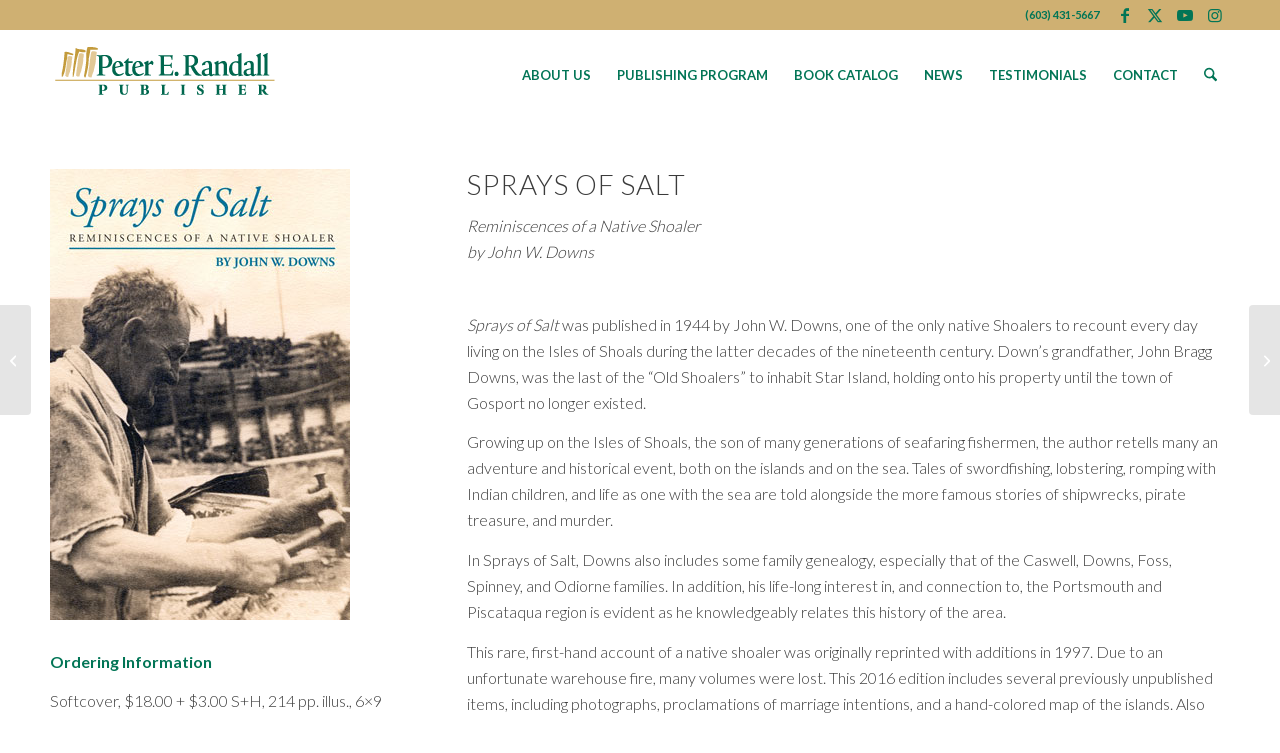

--- FILE ---
content_type: text/html; charset=UTF-8
request_url: https://perpublisher.com/portfolio-item/sprays-of-salt-reminiscences-of-a-native-shoaler-john-w-downs/
body_size: 20415
content:
<!DOCTYPE html>
<html dir="ltr" lang="en-US" prefix="og: https://ogp.me/ns#" class="html_stretched responsive av-preloader-disabled  html_header_top html_logo_left html_main_nav_header html_menu_right html_slim html_header_sticky html_header_shrinking html_header_topbar_active html_mobile_menu_tablet html_header_searchicon html_content_align_center html_header_unstick_top_disabled html_header_stretch_disabled html_minimal_header html_av-overlay-side html_av-overlay-side-classic html_av-submenu-noclone html_entry_id_434 av-cookies-no-cookie-consent av-no-preview av-default-lightbox html_text_menu_active av-mobile-menu-switch-default">
<head>
<meta charset="UTF-8" />
<meta name="robots" content="index, follow" />


<!-- mobile setting -->
<meta name="viewport" content="width=device-width, initial-scale=1">

<!-- Scripts/CSS and wp_head hook -->
<title>Sprays of Salt, Reminiscences of a Native Shoaler; John W. Downs - Peter E. Randall Publisher</title>

		<!-- All in One SEO 4.9.2 - aioseo.com -->
	<meta name="robots" content="max-image-preview:large" />
	<meta name="author" content="Kael Randall"/>
	<link rel="canonical" href="https://perpublisher.com/portfolio-item/sprays-of-salt-reminiscences-of-a-native-shoaler-john-w-downs/" />
	<meta name="generator" content="All in One SEO (AIOSEO) 4.9.2" />
		<meta property="og:locale" content="en_US" />
		<meta property="og:site_name" content="Peter E. Randall Publisher - Book Publishing" />
		<meta property="og:type" content="article" />
		<meta property="og:title" content="Sprays of Salt, Reminiscences of a Native Shoaler; John W. Downs - Peter E. Randall Publisher" />
		<meta property="og:url" content="https://perpublisher.com/portfolio-item/sprays-of-salt-reminiscences-of-a-native-shoaler-john-w-downs/" />
		<meta property="article:published_time" content="2018-11-16T21:44:24+00:00" />
		<meta property="article:modified_time" content="2018-11-20T18:37:24+00:00" />
		<meta name="twitter:card" content="summary_large_image" />
		<meta name="twitter:title" content="Sprays of Salt, Reminiscences of a Native Shoaler; John W. Downs - Peter E. Randall Publisher" />
		<script type="application/ld+json" class="aioseo-schema">
			{"@context":"https:\/\/schema.org","@graph":[{"@type":"BreadcrumbList","@id":"https:\/\/perpublisher.com\/portfolio-item\/sprays-of-salt-reminiscences-of-a-native-shoaler-john-w-downs\/#breadcrumblist","itemListElement":[{"@type":"ListItem","@id":"https:\/\/perpublisher.com#listItem","position":1,"name":"Home","item":"https:\/\/perpublisher.com","nextItem":{"@type":"ListItem","@id":"https:\/\/perpublisher.com\/portfolio_entries\/all\/#listItem","name":"All"}},{"@type":"ListItem","@id":"https:\/\/perpublisher.com\/portfolio_entries\/all\/#listItem","position":2,"name":"All","item":"https:\/\/perpublisher.com\/portfolio_entries\/all\/","nextItem":{"@type":"ListItem","@id":"https:\/\/perpublisher.com\/portfolio-item\/sprays-of-salt-reminiscences-of-a-native-shoaler-john-w-downs\/#listItem","name":"Sprays of Salt,  Reminiscences of a Native Shoaler; John W. Downs"},"previousItem":{"@type":"ListItem","@id":"https:\/\/perpublisher.com#listItem","name":"Home"}},{"@type":"ListItem","@id":"https:\/\/perpublisher.com\/portfolio-item\/sprays-of-salt-reminiscences-of-a-native-shoaler-john-w-downs\/#listItem","position":3,"name":"Sprays of Salt,  Reminiscences of a Native Shoaler; John W. Downs","previousItem":{"@type":"ListItem","@id":"https:\/\/perpublisher.com\/portfolio_entries\/all\/#listItem","name":"All"}}]},{"@type":"Organization","@id":"https:\/\/perpublisher.com\/#organization","name":"Peter E. Randall Publisher","description":"Book Publishing","url":"https:\/\/perpublisher.com\/"},{"@type":"Person","@id":"https:\/\/perpublisher.com\/author\/kael-randall\/#author","url":"https:\/\/perpublisher.com\/author\/kael-randall\/","name":"Kael Randall","image":{"@type":"ImageObject","@id":"https:\/\/perpublisher.com\/portfolio-item\/sprays-of-salt-reminiscences-of-a-native-shoaler-john-w-downs\/#authorImage","url":"https:\/\/secure.gravatar.com\/avatar\/8ba678717164bb793b235723f16a3a00a6ba96d78934a188c7f30ece7e1e582e?s=96&d=mm&r=g","width":96,"height":96,"caption":"Kael Randall"}},{"@type":"WebPage","@id":"https:\/\/perpublisher.com\/portfolio-item\/sprays-of-salt-reminiscences-of-a-native-shoaler-john-w-downs\/#webpage","url":"https:\/\/perpublisher.com\/portfolio-item\/sprays-of-salt-reminiscences-of-a-native-shoaler-john-w-downs\/","name":"Sprays of Salt, Reminiscences of a Native Shoaler; John W. Downs - Peter E. Randall Publisher","inLanguage":"en-US","isPartOf":{"@id":"https:\/\/perpublisher.com\/#website"},"breadcrumb":{"@id":"https:\/\/perpublisher.com\/portfolio-item\/sprays-of-salt-reminiscences-of-a-native-shoaler-john-w-downs\/#breadcrumblist"},"author":{"@id":"https:\/\/perpublisher.com\/author\/kael-randall\/#author"},"creator":{"@id":"https:\/\/perpublisher.com\/author\/kael-randall\/#author"},"image":{"@type":"ImageObject","url":"https:\/\/perpublisher.com\/wp-content\/uploads\/SpraysCovWeb.jpg","@id":"https:\/\/perpublisher.com\/portfolio-item\/sprays-of-salt-reminiscences-of-a-native-shoaler-john-w-downs\/#mainImage","width":300,"height":451,"caption":"Sprays of Salt, Reminiscences of a Native Shoaler by John W. Downs"},"primaryImageOfPage":{"@id":"https:\/\/perpublisher.com\/portfolio-item\/sprays-of-salt-reminiscences-of-a-native-shoaler-john-w-downs\/#mainImage"},"datePublished":"2018-11-16T21:44:24-05:00","dateModified":"2018-11-20T18:37:24-05:00"},{"@type":"WebSite","@id":"https:\/\/perpublisher.com\/#website","url":"https:\/\/perpublisher.com\/","name":"Peter E. Randall Publisher","description":"Book Publishing","inLanguage":"en-US","publisher":{"@id":"https:\/\/perpublisher.com\/#organization"}}]}
		</script>
		<!-- All in One SEO -->


<link rel="alternate" type="application/rss+xml" title="Peter E. Randall Publisher &raquo; Feed" href="https://perpublisher.com/feed/" />
<link rel="alternate" type="application/rss+xml" title="Peter E. Randall Publisher &raquo; Comments Feed" href="https://perpublisher.com/comments/feed/" />
<link rel="alternate" title="oEmbed (JSON)" type="application/json+oembed" href="https://perpublisher.com/wp-json/oembed/1.0/embed?url=https%3A%2F%2Fperpublisher.com%2Fportfolio-item%2Fsprays-of-salt-reminiscences-of-a-native-shoaler-john-w-downs%2F" />
<link rel="alternate" title="oEmbed (XML)" type="text/xml+oembed" href="https://perpublisher.com/wp-json/oembed/1.0/embed?url=https%3A%2F%2Fperpublisher.com%2Fportfolio-item%2Fsprays-of-salt-reminiscences-of-a-native-shoaler-john-w-downs%2F&#038;format=xml" />
		<!-- This site uses the Google Analytics by MonsterInsights plugin v9.11.1 - Using Analytics tracking - https://www.monsterinsights.com/ -->
							<script src="//www.googletagmanager.com/gtag/js?id=G-5ZS0FXFDLK"  data-cfasync="false" data-wpfc-render="false" type="text/javascript" async></script>
			<script data-cfasync="false" data-wpfc-render="false" type="text/javascript">
				var mi_version = '9.11.1';
				var mi_track_user = true;
				var mi_no_track_reason = '';
								var MonsterInsightsDefaultLocations = {"page_location":"https:\/\/perpublisher.com\/portfolio-item\/sprays-of-salt-reminiscences-of-a-native-shoaler-john-w-downs\/"};
								if ( typeof MonsterInsightsPrivacyGuardFilter === 'function' ) {
					var MonsterInsightsLocations = (typeof MonsterInsightsExcludeQuery === 'object') ? MonsterInsightsPrivacyGuardFilter( MonsterInsightsExcludeQuery ) : MonsterInsightsPrivacyGuardFilter( MonsterInsightsDefaultLocations );
				} else {
					var MonsterInsightsLocations = (typeof MonsterInsightsExcludeQuery === 'object') ? MonsterInsightsExcludeQuery : MonsterInsightsDefaultLocations;
				}

								var disableStrs = [
										'ga-disable-G-5ZS0FXFDLK',
									];

				/* Function to detect opted out users */
				function __gtagTrackerIsOptedOut() {
					for (var index = 0; index < disableStrs.length; index++) {
						if (document.cookie.indexOf(disableStrs[index] + '=true') > -1) {
							return true;
						}
					}

					return false;
				}

				/* Disable tracking if the opt-out cookie exists. */
				if (__gtagTrackerIsOptedOut()) {
					for (var index = 0; index < disableStrs.length; index++) {
						window[disableStrs[index]] = true;
					}
				}

				/* Opt-out function */
				function __gtagTrackerOptout() {
					for (var index = 0; index < disableStrs.length; index++) {
						document.cookie = disableStrs[index] + '=true; expires=Thu, 31 Dec 2099 23:59:59 UTC; path=/';
						window[disableStrs[index]] = true;
					}
				}

				if ('undefined' === typeof gaOptout) {
					function gaOptout() {
						__gtagTrackerOptout();
					}
				}
								window.dataLayer = window.dataLayer || [];

				window.MonsterInsightsDualTracker = {
					helpers: {},
					trackers: {},
				};
				if (mi_track_user) {
					function __gtagDataLayer() {
						dataLayer.push(arguments);
					}

					function __gtagTracker(type, name, parameters) {
						if (!parameters) {
							parameters = {};
						}

						if (parameters.send_to) {
							__gtagDataLayer.apply(null, arguments);
							return;
						}

						if (type === 'event') {
														parameters.send_to = monsterinsights_frontend.v4_id;
							var hookName = name;
							if (typeof parameters['event_category'] !== 'undefined') {
								hookName = parameters['event_category'] + ':' + name;
							}

							if (typeof MonsterInsightsDualTracker.trackers[hookName] !== 'undefined') {
								MonsterInsightsDualTracker.trackers[hookName](parameters);
							} else {
								__gtagDataLayer('event', name, parameters);
							}
							
						} else {
							__gtagDataLayer.apply(null, arguments);
						}
					}

					__gtagTracker('js', new Date());
					__gtagTracker('set', {
						'developer_id.dZGIzZG': true,
											});
					if ( MonsterInsightsLocations.page_location ) {
						__gtagTracker('set', MonsterInsightsLocations);
					}
										__gtagTracker('config', 'G-5ZS0FXFDLK', {"forceSSL":"true","link_attribution":"true"} );
										window.gtag = __gtagTracker;										(function () {
						/* https://developers.google.com/analytics/devguides/collection/analyticsjs/ */
						/* ga and __gaTracker compatibility shim. */
						var noopfn = function () {
							return null;
						};
						var newtracker = function () {
							return new Tracker();
						};
						var Tracker = function () {
							return null;
						};
						var p = Tracker.prototype;
						p.get = noopfn;
						p.set = noopfn;
						p.send = function () {
							var args = Array.prototype.slice.call(arguments);
							args.unshift('send');
							__gaTracker.apply(null, args);
						};
						var __gaTracker = function () {
							var len = arguments.length;
							if (len === 0) {
								return;
							}
							var f = arguments[len - 1];
							if (typeof f !== 'object' || f === null || typeof f.hitCallback !== 'function') {
								if ('send' === arguments[0]) {
									var hitConverted, hitObject = false, action;
									if ('event' === arguments[1]) {
										if ('undefined' !== typeof arguments[3]) {
											hitObject = {
												'eventAction': arguments[3],
												'eventCategory': arguments[2],
												'eventLabel': arguments[4],
												'value': arguments[5] ? arguments[5] : 1,
											}
										}
									}
									if ('pageview' === arguments[1]) {
										if ('undefined' !== typeof arguments[2]) {
											hitObject = {
												'eventAction': 'page_view',
												'page_path': arguments[2],
											}
										}
									}
									if (typeof arguments[2] === 'object') {
										hitObject = arguments[2];
									}
									if (typeof arguments[5] === 'object') {
										Object.assign(hitObject, arguments[5]);
									}
									if ('undefined' !== typeof arguments[1].hitType) {
										hitObject = arguments[1];
										if ('pageview' === hitObject.hitType) {
											hitObject.eventAction = 'page_view';
										}
									}
									if (hitObject) {
										action = 'timing' === arguments[1].hitType ? 'timing_complete' : hitObject.eventAction;
										hitConverted = mapArgs(hitObject);
										__gtagTracker('event', action, hitConverted);
									}
								}
								return;
							}

							function mapArgs(args) {
								var arg, hit = {};
								var gaMap = {
									'eventCategory': 'event_category',
									'eventAction': 'event_action',
									'eventLabel': 'event_label',
									'eventValue': 'event_value',
									'nonInteraction': 'non_interaction',
									'timingCategory': 'event_category',
									'timingVar': 'name',
									'timingValue': 'value',
									'timingLabel': 'event_label',
									'page': 'page_path',
									'location': 'page_location',
									'title': 'page_title',
									'referrer' : 'page_referrer',
								};
								for (arg in args) {
																		if (!(!args.hasOwnProperty(arg) || !gaMap.hasOwnProperty(arg))) {
										hit[gaMap[arg]] = args[arg];
									} else {
										hit[arg] = args[arg];
									}
								}
								return hit;
							}

							try {
								f.hitCallback();
							} catch (ex) {
							}
						};
						__gaTracker.create = newtracker;
						__gaTracker.getByName = newtracker;
						__gaTracker.getAll = function () {
							return [];
						};
						__gaTracker.remove = noopfn;
						__gaTracker.loaded = true;
						window['__gaTracker'] = __gaTracker;
					})();
									} else {
										console.log("");
					(function () {
						function __gtagTracker() {
							return null;
						}

						window['__gtagTracker'] = __gtagTracker;
						window['gtag'] = __gtagTracker;
					})();
									}
			</script>
							<!-- / Google Analytics by MonsterInsights -->
		
<!-- google webfont font replacement -->

			<script type='text/javascript'>

				(function() {

					/*	check if webfonts are disabled by user setting via cookie - or user must opt in.	*/
					var html = document.getElementsByTagName('html')[0];
					var cookie_check = html.className.indexOf('av-cookies-needs-opt-in') >= 0 || html.className.indexOf('av-cookies-can-opt-out') >= 0;
					var allow_continue = true;
					var silent_accept_cookie = html.className.indexOf('av-cookies-user-silent-accept') >= 0;

					if( cookie_check && ! silent_accept_cookie )
					{
						if( ! document.cookie.match(/aviaCookieConsent/) || html.className.indexOf('av-cookies-session-refused') >= 0 )
						{
							allow_continue = false;
						}
						else
						{
							if( ! document.cookie.match(/aviaPrivacyRefuseCookiesHideBar/) )
							{
								allow_continue = false;
							}
							else if( ! document.cookie.match(/aviaPrivacyEssentialCookiesEnabled/) )
							{
								allow_continue = false;
							}
							else if( document.cookie.match(/aviaPrivacyGoogleWebfontsDisabled/) )
							{
								allow_continue = false;
							}
						}
					}

					if( allow_continue )
					{
						var f = document.createElement('link');

						f.type 	= 'text/css';
						f.rel 	= 'stylesheet';
						f.href 	= 'https://fonts.googleapis.com/css?family=Lato:300,400,700&display=auto';
						f.id 	= 'avia-google-webfont';

						document.getElementsByTagName('head')[0].appendChild(f);
					}
				})();

			</script>
			<style id='wp-img-auto-sizes-contain-inline-css' type='text/css'>
img:is([sizes=auto i],[sizes^="auto," i]){contain-intrinsic-size:3000px 1500px}
/*# sourceURL=wp-img-auto-sizes-contain-inline-css */
</style>
<link data-minify="1" rel='stylesheet' id='avia-grid-css' href='https://perpublisher.com/wp-content/cache/min/1/wp-content/themes/enfold/css/grid.css?ver=1747833217' type='text/css' media='all' />
<link data-minify="1" rel='stylesheet' id='avia-base-css' href='https://perpublisher.com/wp-content/cache/min/1/wp-content/themes/enfold/css/base.css?ver=1747833217' type='text/css' media='all' />
<link data-minify="1" rel='stylesheet' id='avia-layout-css' href='https://perpublisher.com/wp-content/cache/min/1/wp-content/themes/enfold/css/layout.css?ver=1747833217' type='text/css' media='all' />
<link data-minify="1" rel='stylesheet' id='avia-module-blog-css' href='https://perpublisher.com/wp-content/cache/min/1/wp-content/themes/enfold/config-templatebuilder/avia-shortcodes/blog/blog.css?ver=1747833217' type='text/css' media='all' />
<link data-minify="1" rel='stylesheet' id='avia-module-postslider-css' href='https://perpublisher.com/wp-content/cache/min/1/wp-content/themes/enfold/config-templatebuilder/avia-shortcodes/postslider/postslider.css?ver=1747833217' type='text/css' media='all' />
<link data-minify="1" rel='stylesheet' id='avia-module-button-css' href='https://perpublisher.com/wp-content/cache/min/1/wp-content/themes/enfold/config-templatebuilder/avia-shortcodes/buttons/buttons.css?ver=1747833217' type='text/css' media='all' />
<link data-minify="1" rel='stylesheet' id='avia-module-comments-css' href='https://perpublisher.com/wp-content/cache/min/1/wp-content/themes/enfold/config-templatebuilder/avia-shortcodes/comments/comments.css?ver=1747833217' type='text/css' media='all' />
<link data-minify="1" rel='stylesheet' id='avia-module-slideshow-css' href='https://perpublisher.com/wp-content/cache/min/1/wp-content/themes/enfold/config-templatebuilder/avia-shortcodes/slideshow/slideshow.css?ver=1747833218' type='text/css' media='all' />
<link data-minify="1" rel='stylesheet' id='avia-module-slideshow-contentpartner-css' href='https://perpublisher.com/wp-content/cache/min/1/wp-content/themes/enfold/config-templatebuilder/avia-shortcodes/contentslider/contentslider.css?ver=1747833218' type='text/css' media='all' />
<link data-minify="1" rel='stylesheet' id='avia-module-gallery-css' href='https://perpublisher.com/wp-content/cache/min/1/wp-content/themes/enfold/config-templatebuilder/avia-shortcodes/gallery/gallery.css?ver=1747833218' type='text/css' media='all' />
<link data-minify="1" rel='stylesheet' id='avia-module-maps-css' href='https://perpublisher.com/wp-content/cache/min/1/wp-content/themes/enfold/config-templatebuilder/avia-shortcodes/google_maps/google_maps.css?ver=1747833218' type='text/css' media='all' />
<link data-minify="1" rel='stylesheet' id='avia-module-gridrow-css' href='https://perpublisher.com/wp-content/cache/min/1/wp-content/themes/enfold/config-templatebuilder/avia-shortcodes/grid_row/grid_row.css?ver=1747833218' type='text/css' media='all' />
<link data-minify="1" rel='stylesheet' id='avia-module-hr-css' href='https://perpublisher.com/wp-content/cache/min/1/wp-content/themes/enfold/config-templatebuilder/avia-shortcodes/hr/hr.css?ver=1747833218' type='text/css' media='all' />
<link data-minify="1" rel='stylesheet' id='avia-module-icon-css' href='https://perpublisher.com/wp-content/cache/min/1/wp-content/themes/enfold/config-templatebuilder/avia-shortcodes/icon/icon.css?ver=1747833218' type='text/css' media='all' />
<link data-minify="1" rel='stylesheet' id='avia-module-iconbox-css' href='https://perpublisher.com/wp-content/cache/min/1/wp-content/themes/enfold/config-templatebuilder/avia-shortcodes/iconbox/iconbox.css?ver=1747833218' type='text/css' media='all' />
<link data-minify="1" rel='stylesheet' id='avia-module-iconlist-css' href='https://perpublisher.com/wp-content/cache/min/1/wp-content/themes/enfold/config-templatebuilder/avia-shortcodes/iconlist/iconlist.css?ver=1747833218' type='text/css' media='all' />
<link data-minify="1" rel='stylesheet' id='avia-module-image-css' href='https://perpublisher.com/wp-content/cache/min/1/wp-content/themes/enfold/config-templatebuilder/avia-shortcodes/image/image.css?ver=1747833218' type='text/css' media='all' />
<link data-minify="1" rel='stylesheet' id='avia-module-menu-css' href='https://perpublisher.com/wp-content/cache/min/1/wp-content/themes/enfold/config-templatebuilder/avia-shortcodes/menu/menu.css?ver=1747833218' type='text/css' media='all' />
<link data-minify="1" rel='stylesheet' id='avia-module-portfolio-css' href='https://perpublisher.com/wp-content/cache/min/1/wp-content/themes/enfold/config-templatebuilder/avia-shortcodes/portfolio/portfolio.css?ver=1747833218' type='text/css' media='all' />
<link data-minify="1" rel='stylesheet' id='avia-module-slideshow-fullsize-css' href='https://perpublisher.com/wp-content/cache/min/1/wp-content/themes/enfold/config-templatebuilder/avia-shortcodes/slideshow_fullsize/slideshow_fullsize.css?ver=1747833218' type='text/css' media='all' />
<link data-minify="1" rel='stylesheet' id='avia-module-social-css' href='https://perpublisher.com/wp-content/cache/min/1/wp-content/themes/enfold/config-templatebuilder/avia-shortcodes/social_share/social_share.css?ver=1747833218' type='text/css' media='all' />
<link data-minify="1" rel='stylesheet' id='avia-module-tabs-css' href='https://perpublisher.com/wp-content/cache/min/1/wp-content/themes/enfold/config-templatebuilder/avia-shortcodes/tabs/tabs.css?ver=1747833218' type='text/css' media='all' />
<link data-minify="1" rel='stylesheet' id='avia-module-video-css' href='https://perpublisher.com/wp-content/cache/min/1/wp-content/themes/enfold/config-templatebuilder/avia-shortcodes/video/video.css?ver=1747833218' type='text/css' media='all' />
<style id='wp-block-library-inline-css' type='text/css'>
:root{--wp-block-synced-color:#7a00df;--wp-block-synced-color--rgb:122,0,223;--wp-bound-block-color:var(--wp-block-synced-color);--wp-editor-canvas-background:#ddd;--wp-admin-theme-color:#007cba;--wp-admin-theme-color--rgb:0,124,186;--wp-admin-theme-color-darker-10:#006ba1;--wp-admin-theme-color-darker-10--rgb:0,107,160.5;--wp-admin-theme-color-darker-20:#005a87;--wp-admin-theme-color-darker-20--rgb:0,90,135;--wp-admin-border-width-focus:2px}@media (min-resolution:192dpi){:root{--wp-admin-border-width-focus:1.5px}}.wp-element-button{cursor:pointer}:root .has-very-light-gray-background-color{background-color:#eee}:root .has-very-dark-gray-background-color{background-color:#313131}:root .has-very-light-gray-color{color:#eee}:root .has-very-dark-gray-color{color:#313131}:root .has-vivid-green-cyan-to-vivid-cyan-blue-gradient-background{background:linear-gradient(135deg,#00d084,#0693e3)}:root .has-purple-crush-gradient-background{background:linear-gradient(135deg,#34e2e4,#4721fb 50%,#ab1dfe)}:root .has-hazy-dawn-gradient-background{background:linear-gradient(135deg,#faaca8,#dad0ec)}:root .has-subdued-olive-gradient-background{background:linear-gradient(135deg,#fafae1,#67a671)}:root .has-atomic-cream-gradient-background{background:linear-gradient(135deg,#fdd79a,#004a59)}:root .has-nightshade-gradient-background{background:linear-gradient(135deg,#330968,#31cdcf)}:root .has-midnight-gradient-background{background:linear-gradient(135deg,#020381,#2874fc)}:root{--wp--preset--font-size--normal:16px;--wp--preset--font-size--huge:42px}.has-regular-font-size{font-size:1em}.has-larger-font-size{font-size:2.625em}.has-normal-font-size{font-size:var(--wp--preset--font-size--normal)}.has-huge-font-size{font-size:var(--wp--preset--font-size--huge)}.has-text-align-center{text-align:center}.has-text-align-left{text-align:left}.has-text-align-right{text-align:right}.has-fit-text{white-space:nowrap!important}#end-resizable-editor-section{display:none}.aligncenter{clear:both}.items-justified-left{justify-content:flex-start}.items-justified-center{justify-content:center}.items-justified-right{justify-content:flex-end}.items-justified-space-between{justify-content:space-between}.screen-reader-text{border:0;clip-path:inset(50%);height:1px;margin:-1px;overflow:hidden;padding:0;position:absolute;width:1px;word-wrap:normal!important}.screen-reader-text:focus{background-color:#ddd;clip-path:none;color:#444;display:block;font-size:1em;height:auto;left:5px;line-height:normal;padding:15px 23px 14px;text-decoration:none;top:5px;width:auto;z-index:100000}html :where(.has-border-color){border-style:solid}html :where([style*=border-top-color]){border-top-style:solid}html :where([style*=border-right-color]){border-right-style:solid}html :where([style*=border-bottom-color]){border-bottom-style:solid}html :where([style*=border-left-color]){border-left-style:solid}html :where([style*=border-width]){border-style:solid}html :where([style*=border-top-width]){border-top-style:solid}html :where([style*=border-right-width]){border-right-style:solid}html :where([style*=border-bottom-width]){border-bottom-style:solid}html :where([style*=border-left-width]){border-left-style:solid}html :where(img[class*=wp-image-]){height:auto;max-width:100%}:where(figure){margin:0 0 1em}html :where(.is-position-sticky){--wp-admin--admin-bar--position-offset:var(--wp-admin--admin-bar--height,0px)}@media screen and (max-width:600px){html :where(.is-position-sticky){--wp-admin--admin-bar--position-offset:0px}}

/*# sourceURL=wp-block-library-inline-css */
</style><style id='global-styles-inline-css' type='text/css'>
:root{--wp--preset--aspect-ratio--square: 1;--wp--preset--aspect-ratio--4-3: 4/3;--wp--preset--aspect-ratio--3-4: 3/4;--wp--preset--aspect-ratio--3-2: 3/2;--wp--preset--aspect-ratio--2-3: 2/3;--wp--preset--aspect-ratio--16-9: 16/9;--wp--preset--aspect-ratio--9-16: 9/16;--wp--preset--color--black: #000000;--wp--preset--color--cyan-bluish-gray: #abb8c3;--wp--preset--color--white: #ffffff;--wp--preset--color--pale-pink: #f78da7;--wp--preset--color--vivid-red: #cf2e2e;--wp--preset--color--luminous-vivid-orange: #ff6900;--wp--preset--color--luminous-vivid-amber: #fcb900;--wp--preset--color--light-green-cyan: #7bdcb5;--wp--preset--color--vivid-green-cyan: #00d084;--wp--preset--color--pale-cyan-blue: #8ed1fc;--wp--preset--color--vivid-cyan-blue: #0693e3;--wp--preset--color--vivid-purple: #9b51e0;--wp--preset--color--metallic-red: #b02b2c;--wp--preset--color--maximum-yellow-red: #edae44;--wp--preset--color--yellow-sun: #eeee22;--wp--preset--color--palm-leaf: #83a846;--wp--preset--color--aero: #7bb0e7;--wp--preset--color--old-lavender: #745f7e;--wp--preset--color--steel-teal: #5f8789;--wp--preset--color--raspberry-pink: #d65799;--wp--preset--color--medium-turquoise: #4ecac2;--wp--preset--gradient--vivid-cyan-blue-to-vivid-purple: linear-gradient(135deg,rgb(6,147,227) 0%,rgb(155,81,224) 100%);--wp--preset--gradient--light-green-cyan-to-vivid-green-cyan: linear-gradient(135deg,rgb(122,220,180) 0%,rgb(0,208,130) 100%);--wp--preset--gradient--luminous-vivid-amber-to-luminous-vivid-orange: linear-gradient(135deg,rgb(252,185,0) 0%,rgb(255,105,0) 100%);--wp--preset--gradient--luminous-vivid-orange-to-vivid-red: linear-gradient(135deg,rgb(255,105,0) 0%,rgb(207,46,46) 100%);--wp--preset--gradient--very-light-gray-to-cyan-bluish-gray: linear-gradient(135deg,rgb(238,238,238) 0%,rgb(169,184,195) 100%);--wp--preset--gradient--cool-to-warm-spectrum: linear-gradient(135deg,rgb(74,234,220) 0%,rgb(151,120,209) 20%,rgb(207,42,186) 40%,rgb(238,44,130) 60%,rgb(251,105,98) 80%,rgb(254,248,76) 100%);--wp--preset--gradient--blush-light-purple: linear-gradient(135deg,rgb(255,206,236) 0%,rgb(152,150,240) 100%);--wp--preset--gradient--blush-bordeaux: linear-gradient(135deg,rgb(254,205,165) 0%,rgb(254,45,45) 50%,rgb(107,0,62) 100%);--wp--preset--gradient--luminous-dusk: linear-gradient(135deg,rgb(255,203,112) 0%,rgb(199,81,192) 50%,rgb(65,88,208) 100%);--wp--preset--gradient--pale-ocean: linear-gradient(135deg,rgb(255,245,203) 0%,rgb(182,227,212) 50%,rgb(51,167,181) 100%);--wp--preset--gradient--electric-grass: linear-gradient(135deg,rgb(202,248,128) 0%,rgb(113,206,126) 100%);--wp--preset--gradient--midnight: linear-gradient(135deg,rgb(2,3,129) 0%,rgb(40,116,252) 100%);--wp--preset--font-size--small: 1rem;--wp--preset--font-size--medium: 1.125rem;--wp--preset--font-size--large: 1.75rem;--wp--preset--font-size--x-large: clamp(1.75rem, 3vw, 2.25rem);--wp--preset--spacing--20: 0.44rem;--wp--preset--spacing--30: 0.67rem;--wp--preset--spacing--40: 1rem;--wp--preset--spacing--50: 1.5rem;--wp--preset--spacing--60: 2.25rem;--wp--preset--spacing--70: 3.38rem;--wp--preset--spacing--80: 5.06rem;--wp--preset--shadow--natural: 6px 6px 9px rgba(0, 0, 0, 0.2);--wp--preset--shadow--deep: 12px 12px 50px rgba(0, 0, 0, 0.4);--wp--preset--shadow--sharp: 6px 6px 0px rgba(0, 0, 0, 0.2);--wp--preset--shadow--outlined: 6px 6px 0px -3px rgb(255, 255, 255), 6px 6px rgb(0, 0, 0);--wp--preset--shadow--crisp: 6px 6px 0px rgb(0, 0, 0);}:root { --wp--style--global--content-size: 800px;--wp--style--global--wide-size: 1130px; }:where(body) { margin: 0; }.wp-site-blocks > .alignleft { float: left; margin-right: 2em; }.wp-site-blocks > .alignright { float: right; margin-left: 2em; }.wp-site-blocks > .aligncenter { justify-content: center; margin-left: auto; margin-right: auto; }:where(.is-layout-flex){gap: 0.5em;}:where(.is-layout-grid){gap: 0.5em;}.is-layout-flow > .alignleft{float: left;margin-inline-start: 0;margin-inline-end: 2em;}.is-layout-flow > .alignright{float: right;margin-inline-start: 2em;margin-inline-end: 0;}.is-layout-flow > .aligncenter{margin-left: auto !important;margin-right: auto !important;}.is-layout-constrained > .alignleft{float: left;margin-inline-start: 0;margin-inline-end: 2em;}.is-layout-constrained > .alignright{float: right;margin-inline-start: 2em;margin-inline-end: 0;}.is-layout-constrained > .aligncenter{margin-left: auto !important;margin-right: auto !important;}.is-layout-constrained > :where(:not(.alignleft):not(.alignright):not(.alignfull)){max-width: var(--wp--style--global--content-size);margin-left: auto !important;margin-right: auto !important;}.is-layout-constrained > .alignwide{max-width: var(--wp--style--global--wide-size);}body .is-layout-flex{display: flex;}.is-layout-flex{flex-wrap: wrap;align-items: center;}.is-layout-flex > :is(*, div){margin: 0;}body .is-layout-grid{display: grid;}.is-layout-grid > :is(*, div){margin: 0;}body{padding-top: 0px;padding-right: 0px;padding-bottom: 0px;padding-left: 0px;}a:where(:not(.wp-element-button)){text-decoration: underline;}:root :where(.wp-element-button, .wp-block-button__link){background-color: #32373c;border-width: 0;color: #fff;font-family: inherit;font-size: inherit;font-style: inherit;font-weight: inherit;letter-spacing: inherit;line-height: inherit;padding-top: calc(0.667em + 2px);padding-right: calc(1.333em + 2px);padding-bottom: calc(0.667em + 2px);padding-left: calc(1.333em + 2px);text-decoration: none;text-transform: inherit;}.has-black-color{color: var(--wp--preset--color--black) !important;}.has-cyan-bluish-gray-color{color: var(--wp--preset--color--cyan-bluish-gray) !important;}.has-white-color{color: var(--wp--preset--color--white) !important;}.has-pale-pink-color{color: var(--wp--preset--color--pale-pink) !important;}.has-vivid-red-color{color: var(--wp--preset--color--vivid-red) !important;}.has-luminous-vivid-orange-color{color: var(--wp--preset--color--luminous-vivid-orange) !important;}.has-luminous-vivid-amber-color{color: var(--wp--preset--color--luminous-vivid-amber) !important;}.has-light-green-cyan-color{color: var(--wp--preset--color--light-green-cyan) !important;}.has-vivid-green-cyan-color{color: var(--wp--preset--color--vivid-green-cyan) !important;}.has-pale-cyan-blue-color{color: var(--wp--preset--color--pale-cyan-blue) !important;}.has-vivid-cyan-blue-color{color: var(--wp--preset--color--vivid-cyan-blue) !important;}.has-vivid-purple-color{color: var(--wp--preset--color--vivid-purple) !important;}.has-metallic-red-color{color: var(--wp--preset--color--metallic-red) !important;}.has-maximum-yellow-red-color{color: var(--wp--preset--color--maximum-yellow-red) !important;}.has-yellow-sun-color{color: var(--wp--preset--color--yellow-sun) !important;}.has-palm-leaf-color{color: var(--wp--preset--color--palm-leaf) !important;}.has-aero-color{color: var(--wp--preset--color--aero) !important;}.has-old-lavender-color{color: var(--wp--preset--color--old-lavender) !important;}.has-steel-teal-color{color: var(--wp--preset--color--steel-teal) !important;}.has-raspberry-pink-color{color: var(--wp--preset--color--raspberry-pink) !important;}.has-medium-turquoise-color{color: var(--wp--preset--color--medium-turquoise) !important;}.has-black-background-color{background-color: var(--wp--preset--color--black) !important;}.has-cyan-bluish-gray-background-color{background-color: var(--wp--preset--color--cyan-bluish-gray) !important;}.has-white-background-color{background-color: var(--wp--preset--color--white) !important;}.has-pale-pink-background-color{background-color: var(--wp--preset--color--pale-pink) !important;}.has-vivid-red-background-color{background-color: var(--wp--preset--color--vivid-red) !important;}.has-luminous-vivid-orange-background-color{background-color: var(--wp--preset--color--luminous-vivid-orange) !important;}.has-luminous-vivid-amber-background-color{background-color: var(--wp--preset--color--luminous-vivid-amber) !important;}.has-light-green-cyan-background-color{background-color: var(--wp--preset--color--light-green-cyan) !important;}.has-vivid-green-cyan-background-color{background-color: var(--wp--preset--color--vivid-green-cyan) !important;}.has-pale-cyan-blue-background-color{background-color: var(--wp--preset--color--pale-cyan-blue) !important;}.has-vivid-cyan-blue-background-color{background-color: var(--wp--preset--color--vivid-cyan-blue) !important;}.has-vivid-purple-background-color{background-color: var(--wp--preset--color--vivid-purple) !important;}.has-metallic-red-background-color{background-color: var(--wp--preset--color--metallic-red) !important;}.has-maximum-yellow-red-background-color{background-color: var(--wp--preset--color--maximum-yellow-red) !important;}.has-yellow-sun-background-color{background-color: var(--wp--preset--color--yellow-sun) !important;}.has-palm-leaf-background-color{background-color: var(--wp--preset--color--palm-leaf) !important;}.has-aero-background-color{background-color: var(--wp--preset--color--aero) !important;}.has-old-lavender-background-color{background-color: var(--wp--preset--color--old-lavender) !important;}.has-steel-teal-background-color{background-color: var(--wp--preset--color--steel-teal) !important;}.has-raspberry-pink-background-color{background-color: var(--wp--preset--color--raspberry-pink) !important;}.has-medium-turquoise-background-color{background-color: var(--wp--preset--color--medium-turquoise) !important;}.has-black-border-color{border-color: var(--wp--preset--color--black) !important;}.has-cyan-bluish-gray-border-color{border-color: var(--wp--preset--color--cyan-bluish-gray) !important;}.has-white-border-color{border-color: var(--wp--preset--color--white) !important;}.has-pale-pink-border-color{border-color: var(--wp--preset--color--pale-pink) !important;}.has-vivid-red-border-color{border-color: var(--wp--preset--color--vivid-red) !important;}.has-luminous-vivid-orange-border-color{border-color: var(--wp--preset--color--luminous-vivid-orange) !important;}.has-luminous-vivid-amber-border-color{border-color: var(--wp--preset--color--luminous-vivid-amber) !important;}.has-light-green-cyan-border-color{border-color: var(--wp--preset--color--light-green-cyan) !important;}.has-vivid-green-cyan-border-color{border-color: var(--wp--preset--color--vivid-green-cyan) !important;}.has-pale-cyan-blue-border-color{border-color: var(--wp--preset--color--pale-cyan-blue) !important;}.has-vivid-cyan-blue-border-color{border-color: var(--wp--preset--color--vivid-cyan-blue) !important;}.has-vivid-purple-border-color{border-color: var(--wp--preset--color--vivid-purple) !important;}.has-metallic-red-border-color{border-color: var(--wp--preset--color--metallic-red) !important;}.has-maximum-yellow-red-border-color{border-color: var(--wp--preset--color--maximum-yellow-red) !important;}.has-yellow-sun-border-color{border-color: var(--wp--preset--color--yellow-sun) !important;}.has-palm-leaf-border-color{border-color: var(--wp--preset--color--palm-leaf) !important;}.has-aero-border-color{border-color: var(--wp--preset--color--aero) !important;}.has-old-lavender-border-color{border-color: var(--wp--preset--color--old-lavender) !important;}.has-steel-teal-border-color{border-color: var(--wp--preset--color--steel-teal) !important;}.has-raspberry-pink-border-color{border-color: var(--wp--preset--color--raspberry-pink) !important;}.has-medium-turquoise-border-color{border-color: var(--wp--preset--color--medium-turquoise) !important;}.has-vivid-cyan-blue-to-vivid-purple-gradient-background{background: var(--wp--preset--gradient--vivid-cyan-blue-to-vivid-purple) !important;}.has-light-green-cyan-to-vivid-green-cyan-gradient-background{background: var(--wp--preset--gradient--light-green-cyan-to-vivid-green-cyan) !important;}.has-luminous-vivid-amber-to-luminous-vivid-orange-gradient-background{background: var(--wp--preset--gradient--luminous-vivid-amber-to-luminous-vivid-orange) !important;}.has-luminous-vivid-orange-to-vivid-red-gradient-background{background: var(--wp--preset--gradient--luminous-vivid-orange-to-vivid-red) !important;}.has-very-light-gray-to-cyan-bluish-gray-gradient-background{background: var(--wp--preset--gradient--very-light-gray-to-cyan-bluish-gray) !important;}.has-cool-to-warm-spectrum-gradient-background{background: var(--wp--preset--gradient--cool-to-warm-spectrum) !important;}.has-blush-light-purple-gradient-background{background: var(--wp--preset--gradient--blush-light-purple) !important;}.has-blush-bordeaux-gradient-background{background: var(--wp--preset--gradient--blush-bordeaux) !important;}.has-luminous-dusk-gradient-background{background: var(--wp--preset--gradient--luminous-dusk) !important;}.has-pale-ocean-gradient-background{background: var(--wp--preset--gradient--pale-ocean) !important;}.has-electric-grass-gradient-background{background: var(--wp--preset--gradient--electric-grass) !important;}.has-midnight-gradient-background{background: var(--wp--preset--gradient--midnight) !important;}.has-small-font-size{font-size: var(--wp--preset--font-size--small) !important;}.has-medium-font-size{font-size: var(--wp--preset--font-size--medium) !important;}.has-large-font-size{font-size: var(--wp--preset--font-size--large) !important;}.has-x-large-font-size{font-size: var(--wp--preset--font-size--x-large) !important;}
/*# sourceURL=global-styles-inline-css */
</style>

<link data-minify="1" rel='stylesheet' id='avia-scs-css' href='https://perpublisher.com/wp-content/cache/min/1/wp-content/themes/enfold/css/shortcodes.css?ver=1747833218' type='text/css' media='all' />
<link data-minify="1" rel='stylesheet' id='avia-fold-unfold-css' href='https://perpublisher.com/wp-content/cache/min/1/wp-content/themes/enfold/css/avia-snippet-fold-unfold.css?ver=1747833218' type='text/css' media='all' />
<link rel='stylesheet' id='avia-popup-css-css' href='https://perpublisher.com/wp-content/themes/enfold/js/aviapopup/magnific-popup.min.css?ver=7.1.3' type='text/css' media='screen' />
<link data-minify="1" rel='stylesheet' id='avia-lightbox-css' href='https://perpublisher.com/wp-content/cache/min/1/wp-content/themes/enfold/css/avia-snippet-lightbox.css?ver=1747833218' type='text/css' media='screen' />
<link data-minify="1" rel='stylesheet' id='avia-widget-css-css' href='https://perpublisher.com/wp-content/cache/min/1/wp-content/themes/enfold/css/avia-snippet-widget.css?ver=1747833218' type='text/css' media='screen' />
<link data-minify="1" rel='stylesheet' id='avia-dynamic-css' href='https://perpublisher.com/wp-content/cache/min/1/wp-content/uploads/dynamic_avia/enfold_child.css?ver=1747833218' type='text/css' media='all' />
<link data-minify="1" rel='stylesheet' id='avia-custom-css' href='https://perpublisher.com/wp-content/cache/min/1/wp-content/themes/enfold/css/custom.css?ver=1747833218' type='text/css' media='all' />
<link rel='stylesheet' id='avia-style-css' href='https://perpublisher.com/wp-content/themes/per-enfold/style.css?ver=7.1.3' type='text/css' media='all' />
<link data-minify="1" rel='stylesheet' id='avia-single-post-434-css' href='https://perpublisher.com/wp-content/cache/min/1/wp-content/uploads/dynamic_avia/avia_posts_css/post-434.css?ver=1747833378' type='text/css' media='all' />
<script type="text/javascript" src="https://perpublisher.com/wp-includes/js/jquery/jquery.min.js?ver=3.7.1" id="jquery-core-js" data-rocket-defer defer></script>
<script type="text/javascript" src="https://perpublisher.com/wp-includes/js/jquery/jquery-migrate.min.js?ver=3.4.1" id="jquery-migrate-js" data-rocket-defer defer></script>
<script type="text/javascript" src="https://perpublisher.com/wp-content/plugins/google-analytics-for-wordpress/assets/js/frontend-gtag.min.js?ver=9.11.1" id="monsterinsights-frontend-script-js" async="async" data-wp-strategy="async"></script>
<script data-cfasync="false" data-wpfc-render="false" type="text/javascript" id='monsterinsights-frontend-script-js-extra'>/* <![CDATA[ */
var monsterinsights_frontend = {"js_events_tracking":"true","download_extensions":"doc,pdf,ppt,zip,xls,docx,pptx,xlsx","inbound_paths":"[{\"path\":\"\\\/go\\\/\",\"label\":\"affiliate\"},{\"path\":\"\\\/recommend\\\/\",\"label\":\"affiliate\"}]","home_url":"https:\/\/perpublisher.com","hash_tracking":"false","v4_id":"G-5ZS0FXFDLK"};/* ]]> */
</script>
<script data-minify="1" type="text/javascript" src="https://perpublisher.com/wp-content/cache/min/1/wp-content/themes/enfold/js/avia-js.js?ver=1747833218" id="avia-js-js" data-rocket-defer defer></script>
<script data-minify="1" type="text/javascript" src="https://perpublisher.com/wp-content/cache/min/1/wp-content/themes/enfold/js/avia-compat.js?ver=1747833218" id="avia-compat-js" data-rocket-defer defer></script>
<link rel="https://api.w.org/" href="https://perpublisher.com/wp-json/" /><link rel="alternate" title="JSON" type="application/json" href="https://perpublisher.com/wp-json/wp/v2/portfolio/434" /><link rel="EditURI" type="application/rsd+xml" title="RSD" href="https://perpublisher.com/xmlrpc.php?rsd" />
<meta name="generator" content="WordPress 6.9" />
<link rel='shortlink' href='https://perpublisher.com/?p=434' />


<!--[if lt IE 9]><script src="https://perpublisher.com/wp-content/themes/enfold/js/html5shiv.js"></script><![endif]--><link rel="profile" href="https://gmpg.org/xfn/11" />
<link rel="alternate" type="application/rss+xml" title="Peter E. Randall Publisher RSS2 Feed" href="https://perpublisher.com/feed/" />
<link rel="pingback" href="https://perpublisher.com/xmlrpc.php" />
<link rel="icon" href="https://perpublisher.com/wp-content/uploads/PerPub-icon-1-36x36.png" sizes="32x32" />
<link rel="icon" href="https://perpublisher.com/wp-content/uploads/PerPub-icon-1.png" sizes="192x192" />
<link rel="apple-touch-icon" href="https://perpublisher.com/wp-content/uploads/PerPub-icon-1.png" />
<meta name="msapplication-TileImage" content="https://perpublisher.com/wp-content/uploads/PerPub-icon-1.png" />
		<style type="text/css" id="wp-custom-css">
			.avia_textblock a {color:#0000ff;
text-decoration:none;
outline:none;

}

a:hover {text-decoration:underline;
}

.nf-field label {color: #cfb072;}
#top .main_color .input-text, #top .main_color input[type='text'], #top .main_color input[type='input'], #top .main_color input[type='password'], #top .main_color input[type='email'], #top .main_color input[type='number'], #top .main_color input[type='url'], #top .main_color input[type='tel'], #top .main_color input[type='search'], #top .main_color textarea, #top .main_color select  {background: #fff; border:2px solid; border-radius: 2px;}

.nf-form-content button, .nf-form-content input[type=button], .nf-form-content input[type=submit]{background: #fff;}

a.buybutton {font-size:22px;  padding:10px 25px; background:#027556; border-radius:3px; color:white!important; text-align:center;}
a.buybutton:hover { background:#024d00;}

/*Hide Date on Slides*/
.avia-content-slider1 .entry-content-header {font-size:20px; font-weight:bold; text-align:center;}
.avia-content-slider1 .read-more-link {text-align:center;}

.slide-meta {display:none;}		</style>
		<style type="text/css">
		@font-face {font-family: 'entypo-fontello-enfold'; font-weight: normal; font-style: normal; font-display: auto;
		src: url('https://perpublisher.com/wp-content/themes/enfold/config-templatebuilder/avia-template-builder/assets/fonts/entypo-fontello-enfold/entypo-fontello-enfold.woff2') format('woff2'),
		url('https://perpublisher.com/wp-content/themes/enfold/config-templatebuilder/avia-template-builder/assets/fonts/entypo-fontello-enfold/entypo-fontello-enfold.woff') format('woff'),
		url('https://perpublisher.com/wp-content/themes/enfold/config-templatebuilder/avia-template-builder/assets/fonts/entypo-fontello-enfold/entypo-fontello-enfold.ttf') format('truetype'),
		url('https://perpublisher.com/wp-content/themes/enfold/config-templatebuilder/avia-template-builder/assets/fonts/entypo-fontello-enfold/entypo-fontello-enfold.svg#entypo-fontello-enfold') format('svg'),
		url('https://perpublisher.com/wp-content/themes/enfold/config-templatebuilder/avia-template-builder/assets/fonts/entypo-fontello-enfold/entypo-fontello-enfold.eot'),
		url('https://perpublisher.com/wp-content/themes/enfold/config-templatebuilder/avia-template-builder/assets/fonts/entypo-fontello-enfold/entypo-fontello-enfold.eot?#iefix') format('embedded-opentype');
		}

		#top .avia-font-entypo-fontello-enfold, body .avia-font-entypo-fontello-enfold, html body [data-av_iconfont='entypo-fontello-enfold']:before{ font-family: 'entypo-fontello-enfold'; }
		
		@font-face {font-family: 'entypo-fontello'; font-weight: normal; font-style: normal; font-display: auto;
		src: url('https://perpublisher.com/wp-content/themes/enfold/config-templatebuilder/avia-template-builder/assets/fonts/entypo-fontello/entypo-fontello.woff2') format('woff2'),
		url('https://perpublisher.com/wp-content/themes/enfold/config-templatebuilder/avia-template-builder/assets/fonts/entypo-fontello/entypo-fontello.woff') format('woff'),
		url('https://perpublisher.com/wp-content/themes/enfold/config-templatebuilder/avia-template-builder/assets/fonts/entypo-fontello/entypo-fontello.ttf') format('truetype'),
		url('https://perpublisher.com/wp-content/themes/enfold/config-templatebuilder/avia-template-builder/assets/fonts/entypo-fontello/entypo-fontello.svg#entypo-fontello') format('svg'),
		url('https://perpublisher.com/wp-content/themes/enfold/config-templatebuilder/avia-template-builder/assets/fonts/entypo-fontello/entypo-fontello.eot'),
		url('https://perpublisher.com/wp-content/themes/enfold/config-templatebuilder/avia-template-builder/assets/fonts/entypo-fontello/entypo-fontello.eot?#iefix') format('embedded-opentype');
		}

		#top .avia-font-entypo-fontello, body .avia-font-entypo-fontello, html body [data-av_iconfont='entypo-fontello']:before{ font-family: 'entypo-fontello'; }
		</style>

<!--
Debugging Info for Theme support: 

Theme: Enfold
Version: 7.1.3
Installed: enfold
AviaFramework Version: 5.6
AviaBuilder Version: 6.0
aviaElementManager Version: 1.0.1
- - - - - - - - - - -
ChildTheme: Enfold Child
ChildTheme Version: 4.4.1.1534219443
ChildTheme Installed: enfold

- - - - - - - - - - -
ML:256-PU:37-PLA:12
WP:6.9
Compress: CSS:disabled - JS:disabled
Updates: enabled - token has changed and not verified
PLAu:12
--><noscript><style id="rocket-lazyload-nojs-css">.rll-youtube-player, [data-lazy-src]{display:none !important;}</style></noscript>
<meta name="generator" content="WP Rocket 3.20.2" data-wpr-features="wpr_defer_js wpr_minify_js wpr_lazyload_images wpr_lazyload_iframes wpr_minify_css wpr_preload_links wpr_desktop" /></head>

<body id="top" class="wp-singular portfolio-template-default single single-portfolio postid-434 wp-theme-enfold wp-child-theme-per-enfold stretched rtl_columns av-curtain-numeric lato  post-type-portfolio portfolio_entries-all avia-responsive-images-support" itemscope="itemscope" itemtype="https://schema.org/WebPage" >

	
	<div id='wrap_all'>

	
<header id='header' class='all_colors header_color light_bg_color  av_header_top av_logo_left av_main_nav_header av_menu_right av_slim av_header_sticky av_header_shrinking av_header_stretch_disabled av_mobile_menu_tablet av_header_searchicon av_header_unstick_top_disabled av_minimal_header av_bottom_nav_disabled  av_header_border_disabled'  data-av_shrink_factor='50' role="banner" itemscope="itemscope" itemtype="https://schema.org/WPHeader" >

		<div id='header_meta' class='container_wrap container_wrap_meta  av_icon_active_right av_extra_header_active av_phone_active_right av_entry_id_434'>

			      <div class='container'>
			      <ul class='noLightbox social_bookmarks icon_count_4'><li class='social_bookmarks_facebook av-social-link-facebook social_icon_1 avia_social_iconfont'><a  target="_blank" aria-label="Link to Facebook" href='https://www.facebook.com/PeterERandallPublisher' data-av_icon='' data-av_iconfont='entypo-fontello' title="Link to Facebook" desc="Link to Facebook" title='Link to Facebook'><span class='avia_hidden_link_text'>Link to Facebook</span></a></li><li class='social_bookmarks_twitter av-social-link-twitter social_icon_2 avia_social_iconfont'><a  target="_blank" aria-label="Link to X" href='https://twitter.com/PERPublisher' data-av_icon='' data-av_iconfont='entypo-fontello' title="Link to X" desc="Link to X" title='Link to X'><span class='avia_hidden_link_text'>Link to X</span></a></li><li class='social_bookmarks_youtube av-social-link-youtube social_icon_3 avia_social_iconfont'><a  target="_blank" aria-label="Link to Youtube" href='https://www.youtube.com/user/perpublisher' data-av_icon='' data-av_iconfont='entypo-fontello' title="Link to Youtube" desc="Link to Youtube" title='Link to Youtube'><span class='avia_hidden_link_text'>Link to Youtube</span></a></li><li class='social_bookmarks_instagram av-social-link-instagram social_icon_4 avia_social_iconfont'><a  target="_blank" aria-label="Link to Instagram" href='https://www.instagram.com/petererandallpublisher/' data-av_icon='' data-av_iconfont='entypo-fontello' title="Link to Instagram" desc="Link to Instagram" title='Link to Instagram'><span class='avia_hidden_link_text'>Link to Instagram</span></a></li></ul><div class='phone-info '><div>(603) 431-5667</div></div>			      </div>
		</div>

		<div  id='header_main' class='container_wrap container_wrap_logo'>

        <div class='container av-logo-container'><div class='inner-container'><span class='logo avia-standard-logo'><a href='https://perpublisher.com/' class='' aria-label='Peter E. Randall Publisher' ><img src="data:image/svg+xml,%3Csvg%20xmlns='http://www.w3.org/2000/svg'%20viewBox='0%200%20300%20100'%3E%3C/svg%3E" height="100" width="300" alt='Peter E. Randall Publisher' title='' data-lazy-src="https://perpublisher.com//wp-content/uploads/per_logo_232x75.png" /><noscript><img src="https://perpublisher.com//wp-content/uploads/per_logo_232x75.png" height="100" width="300" alt='Peter E. Randall Publisher' title='' /></noscript></a></span><nav class='main_menu' data-selectname='Select a page'  role="navigation" itemscope="itemscope" itemtype="https://schema.org/SiteNavigationElement" ><div class="avia-menu av-main-nav-wrap"><ul role="menu" class="menu av-main-nav" id="avia-menu"><li role="menuitem" id="menu-item-36" class="menu-item menu-item-type-post_type menu-item-object-page menu-item-top-level menu-item-top-level-1"><a href="https://perpublisher.com/about-us/" itemprop="url" tabindex="0"><span class="avia-bullet"></span><span class="avia-menu-text">ABOUT US</span><span class="avia-menu-fx"><span class="avia-arrow-wrap"><span class="avia-arrow"></span></span></span></a></li>
<li role="menuitem" id="menu-item-42" class="menu-item menu-item-type-post_type menu-item-object-page menu-item-has-children menu-item-top-level menu-item-top-level-2"><a href="https://perpublisher.com/publishing-program/" itemprop="url" tabindex="0"><span class="avia-bullet"></span><span class="avia-menu-text">PUBLISHING PROGRAM</span><span class="avia-menu-fx"><span class="avia-arrow-wrap"><span class="avia-arrow"></span></span></span></a>


<ul class="sub-menu">
	<li role="menuitem" id="menu-item-37" class="menu-item menu-item-type-post_type menu-item-object-page"><a href="https://perpublisher.com/author-resources/" itemprop="url" tabindex="0"><span class="avia-bullet"></span><span class="avia-menu-text">AUTHOR RESOURCES</span></a></li>
</ul>
</li>
<li role="menuitem" id="menu-item-39" class="menu-item menu-item-type-post_type menu-item-object-page menu-item-top-level menu-item-top-level-3"><a href="https://perpublisher.com/book-catalog/" itemprop="url" tabindex="0"><span class="avia-bullet"></span><span class="avia-menu-text">BOOK CATALOG</span><span class="avia-menu-fx"><span class="avia-arrow-wrap"><span class="avia-arrow"></span></span></span></a></li>
<li role="menuitem" id="menu-item-41" class="menu-item menu-item-type-post_type menu-item-object-page menu-item-top-level menu-item-top-level-4"><a href="https://perpublisher.com/news-events/" itemprop="url" tabindex="0"><span class="avia-bullet"></span><span class="avia-menu-text">NEWS</span><span class="avia-menu-fx"><span class="avia-arrow-wrap"><span class="avia-arrow"></span></span></span></a></li>
<li role="menuitem" id="menu-item-43" class="menu-item menu-item-type-post_type menu-item-object-page menu-item-top-level menu-item-top-level-5"><a href="https://perpublisher.com/testimonials/" itemprop="url" tabindex="0"><span class="avia-bullet"></span><span class="avia-menu-text">TESTIMONIALS</span><span class="avia-menu-fx"><span class="avia-arrow-wrap"><span class="avia-arrow"></span></span></span></a></li>
<li role="menuitem" id="menu-item-38" class="menu-item menu-item-type-post_type menu-item-object-page menu-item-top-level menu-item-top-level-6"><a href="https://perpublisher.com/contact/" itemprop="url" tabindex="0"><span class="avia-bullet"></span><span class="avia-menu-text">CONTACT</span><span class="avia-menu-fx"><span class="avia-arrow-wrap"><span class="avia-arrow"></span></span></span></a></li>
<li id="menu-item-search" class="noMobile menu-item menu-item-search-dropdown menu-item-avia-special" role="menuitem"><a class="avia-svg-icon avia-font-svg_entypo-fontello" aria-label="Search" href="?s=" rel="nofollow" title="Click to open the search input field" data-avia-search-tooltip="
&lt;search&gt;
	&lt;form role=&quot;search&quot; action=&quot;https://perpublisher.com/&quot; id=&quot;searchform&quot; method=&quot;get&quot; class=&quot;&quot;&gt;
		&lt;div&gt;
&lt;span class=&#039;av_searchform_search avia-svg-icon avia-font-svg_entypo-fontello&#039; data-av_svg_icon=&#039;search&#039; data-av_iconset=&#039;svg_entypo-fontello&#039;&gt;&lt;svg version=&quot;1.1&quot; xmlns=&quot;http://www.w3.org/2000/svg&quot; width=&quot;25&quot; height=&quot;32&quot; viewBox=&quot;0 0 25 32&quot; preserveAspectRatio=&quot;xMidYMid meet&quot; aria-labelledby=&#039;av-svg-title-1&#039; aria-describedby=&#039;av-svg-desc-1&#039; role=&quot;graphics-symbol&quot; aria-hidden=&quot;true&quot;&gt;
&lt;title id=&#039;av-svg-title-1&#039;&gt;Search&lt;/title&gt;
&lt;desc id=&#039;av-svg-desc-1&#039;&gt;Search&lt;/desc&gt;
&lt;path d=&quot;M24.704 24.704q0.96 1.088 0.192 1.984l-1.472 1.472q-1.152 1.024-2.176 0l-6.080-6.080q-2.368 1.344-4.992 1.344-4.096 0-7.136-3.040t-3.040-7.136 2.88-7.008 6.976-2.912 7.168 3.040 3.072 7.136q0 2.816-1.472 5.184zM3.008 13.248q0 2.816 2.176 4.992t4.992 2.176 4.832-2.016 2.016-4.896q0-2.816-2.176-4.96t-4.992-2.144-4.832 2.016-2.016 4.832z&quot;&gt;&lt;/path&gt;
&lt;/svg&gt;&lt;/span&gt;			&lt;input type=&quot;submit&quot; value=&quot;&quot; id=&quot;searchsubmit&quot; class=&quot;button&quot; title=&quot;Enter at least 3 characters to show search results in a dropdown or click to route to search result page to show all results&quot; /&gt;
			&lt;input type=&quot;search&quot; id=&quot;s&quot; name=&quot;s&quot; value=&quot;&quot; aria-label=&#039;Search&#039; placeholder=&#039;Search&#039; required /&gt;
		&lt;/div&gt;
	&lt;/form&gt;
&lt;/search&gt;
" data-av_svg_icon='search' data-av_iconset='svg_entypo-fontello'><svg version="1.1" xmlns="http://www.w3.org/2000/svg" width="25" height="32" viewBox="0 0 25 32" preserveAspectRatio="xMidYMid meet" aria-labelledby='av-svg-title-2' aria-describedby='av-svg-desc-2' role="graphics-symbol" aria-hidden="true">
<title id='av-svg-title-2'>Click to open the search input field</title>
<desc id='av-svg-desc-2'>Click to open the search input field</desc>
<path d="M24.704 24.704q0.96 1.088 0.192 1.984l-1.472 1.472q-1.152 1.024-2.176 0l-6.080-6.080q-2.368 1.344-4.992 1.344-4.096 0-7.136-3.040t-3.040-7.136 2.88-7.008 6.976-2.912 7.168 3.040 3.072 7.136q0 2.816-1.472 5.184zM3.008 13.248q0 2.816 2.176 4.992t4.992 2.176 4.832-2.016 2.016-4.896q0-2.816-2.176-4.96t-4.992-2.144-4.832 2.016-2.016 4.832z"></path>
</svg><span class="avia_hidden_link_text">Search</span></a></li><li class="av-burger-menu-main menu-item-avia-special " role="menuitem">
	        			<a href="#" aria-label="Menu" aria-hidden="false">
							<span class="av-hamburger av-hamburger--spin av-js-hamburger">
								<span class="av-hamburger-box">
						          <span class="av-hamburger-inner"></span>
						          <strong>Menu</strong>
								</span>
							</span>
							<span class="avia_hidden_link_text">Menu</span>
						</a>
	        		   </li></ul></div></nav></div> </div> 
		<!-- end container_wrap-->
		</div>
<div data-rocket-location-hash="a0499d3c0816532ba32f6b007babb01a" class="header_bg"></div>
<!-- end header -->
</header>

	<div id='main' class='all_colors' data-scroll-offset='88'>

	<div   class='main_color container_wrap_first container_wrap fullsize'  ><div class='container av-section-cont-open' ><main  role="main" itemprop="mainContentOfPage"  class='template-page content  av-content-full alpha units'><div class='post-entry post-entry-type-page post-entry-434'><div class='entry-content-wrapper clearfix'><div  class='flex_column av-1x8ej-b64e60bff7c8aea9d4d157b8ecab280d av_one_third  avia-builder-el-0  el_before_av_two_third  avia-builder-el-first  first flex_column_div av-zero-column-padding  '     ><div  class='avia-image-container av-jml2a32l-6ee604bd788ec7d7c9484bc3b2949c95 av-styling-no-styling avia-align-left  avia-builder-el-1  el_before_av_hr  avia-builder-el-first '   itemprop="image" itemscope="itemscope" itemtype="https://schema.org/ImageObject" ><div class="avia-image-container-inner"><div class="avia-image-overlay-wrap"><img decoding="async" fetchpriority="high" class='wp-image-435 avia-img-lazy-loading-not-435 avia_image ' src="data:image/svg+xml,%3Csvg%20xmlns='http://www.w3.org/2000/svg'%20viewBox='0%200%20300%20451'%3E%3C/svg%3E" alt='Sprays of Salt, Reminiscences of a Native Shoaler by John W. Downs' title='Sprays of Salt,  Reminiscences of a Native Shoaler by John W. Downs'  height="451" width="300"  itemprop="thumbnailUrl" data-lazy-srcset="https://perpublisher.com/wp-content/uploads/SpraysCovWeb.jpg 300w, https://perpublisher.com/wp-content/uploads/SpraysCovWeb-200x300.jpg 200w" data-lazy-sizes="(max-width: 300px) 100vw, 300px" data-lazy-src="https://perpublisher.com/wp-content/uploads/SpraysCovWeb.jpg" /><noscript><img decoding="async" fetchpriority="high" class='wp-image-435 avia-img-lazy-loading-not-435 avia_image ' src="https://perpublisher.com/wp-content/uploads/SpraysCovWeb.jpg" alt='Sprays of Salt, Reminiscences of a Native Shoaler by John W. Downs' title='Sprays of Salt,  Reminiscences of a Native Shoaler by John W. Downs'  height="451" width="300"  itemprop="thumbnailUrl" srcset="https://perpublisher.com/wp-content/uploads/SpraysCovWeb.jpg 300w, https://perpublisher.com/wp-content/uploads/SpraysCovWeb-200x300.jpg 200w" sizes="(max-width: 300px) 100vw, 300px" /></noscript></div></div></div>
<div  class='hr av-jml2du5g-36b31264b23e577f0540fa9de21d2956 hr-invisible  avia-builder-el-2  el_after_av_image  el_before_av_textblock '><span class='hr-inner '><span class="hr-inner-style"></span></span></div>
<section  class='av_textblock_section av-jml2bh5g-7fd6b0957602079de89267bb1eba7c74 '   itemscope="itemscope" itemtype="https://schema.org/CreativeWork" ><div class='avia_textblock'  itemprop="text" ><p style="text-align: left;"><strong>Ordering Information</strong></p>
<p style="text-align: left;">Softcover, $18.00 + $3.00 S+H, 214 pp. illus., 6&#215;9<br />
ISBN: 978-1-937721-30-5, 2016 reprint, produced by Peter E. Randall Publisher</p>
<p>Email Gayle Kadlik at: <a href="mailto:gkadlik@gmail.com">gkadlik@gmail.com</a> OR<br />
Send Cash or Check to:<br />
Gayle Kadlik<br />
567 Fullam Hill Rd.<br />
Fitzwilliam, NH 03447</p>
</div></section></div>
<div  class='flex_column av-e4zf7-42f2dd5d88fb7eb90308fdaf46008497 av_two_third  avia-builder-el-4  el_after_av_one_third  avia-builder-el-last  flex_column_div av-zero-column-padding  '     ><section  class='av_textblock_section av-jml29f4c-70fdb126684e71a784b8656726d15864 '   itemscope="itemscope" itemtype="https://schema.org/CreativeWork" ><div class='avia_textblock'  itemprop="text" ><h2>Sprays of Salt</h2>
<p><em>Reminiscences of a Native Shoaler</em><br />
<em>by John W. Downs</em></p>
</div></section>
<div  class='hr av-jml2n3k7-5a6bf679d920b883bb1a9527a923bcdc hr-invisible  avia-builder-el-6  el_after_av_textblock  el_before_av_textblock '><span class='hr-inner '><span class="hr-inner-style"></span></span></div>
<section  class='av_textblock_section av-jml29f4c-70fdb126684e71a784b8656726d15864 '   itemscope="itemscope" itemtype="https://schema.org/CreativeWork" ><div class='avia_textblock'  itemprop="text" ><p><em>Sprays of Salt</em> was published in 1944 by John W. Downs, one of the only native Shoalers to recount every day living on the Isles of Shoals during the latter decades of the nineteenth century. Down’s grandfather, John Bragg Downs, was the last of the “Old Shoalers” to inhabit Star Island, holding onto his property until the town of Gosport no longer existed.</p>
<p>Growing up on the Isles of Shoals, the son of many generations of seafaring fishermen, the author retells many an adventure and historical event, both on the islands and on the sea. Tales of swordfishing, lobstering, romping with Indian children, and life as one with the sea are told alongside the more famous stories of shipwrecks, pirate treasure, and murder.</p>
<p>In Sprays of Salt, Downs also includes some family genealogy, especially that of the Caswell, Downs, Foss, Spinney, and Odiorne families. In addition, his life-long interest in, and connection to, the Portsmouth and Piscataqua region is evident as he knowledgeably relates this history of the area.</p>
<p>This rare, first-hand account of a native shoaler was originally reprinted with additions in 1997. Due to an unfortunate warehouse fire, many volumes were lost. This 2016 edition includes several previously unpublished items, including photographs, proclamations of marriage intentions, and a hand-colored map of the islands. Also included is an introduction by the author’s great-granddaughter.</p>
</div></section>
<div  class='hr av-azatv-7d7f4913615d779be59dd306c815eb65 hr-default  avia-builder-el-8  el_after_av_textblock  el_before_av_textblock '><span class='hr-inner '><span class="hr-inner-style"></span></span></div>
<section  class='av_textblock_section av-jml29f4c-70fdb126684e71a784b8656726d15864 '   itemscope="itemscope" itemtype="https://schema.org/CreativeWork" ><div class='avia_textblock'  itemprop="text" ></div></section></div>
</div></div></main><!-- close content main element --> <!-- section close by builder template -->		</div><!--end builder template--></div><!-- close default .container_wrap element -->				<div class='container_wrap footer_color' id='footer'>

					<div class='container'>

						<div class='flex_column av_one_fourth  first el_before_av_one_fourth'><section id="text-2" class="widget clearfix widget_text"><h3 class="widgettitle">CONTACT</h3>			<div class="textwidget"><p>5 Greenleaf Woods Drive, U102<br />
Portsmouth, NH 03801<br />
Tel (603) 431-5667<br />
Fax (603) 431-3566</p>
</div>
		<span class="seperator extralight-border"></span></section></div><div class='flex_column av_one_fourth  el_after_av_one_fourth el_before_av_one_fourth '><section id="custom_html-2" class="widget_text widget clearfix widget_custom_html"><h3 class="widgettitle">NEWSLETTER SIGN UP</h3><div class="textwidget custom-html-widget"><!-- BEGIN: Constant Contact Stylish Email Newsletter Form -->
<div align="center" style="margin-top:20px;border:1px solid #cfb072;padding:5px;">
<div style="width:180px; background-color:#027556;">
<form name="ccoptin" action="https://visitor.constantcontact.com/d.jsp" target="_blank" method="post" style="margin-bottom:3;">
<span style="float:right;margin-right:5px;margin-top:5px"><img src="data:image/svg+xml,%3Csvg%20xmlns='http://www.w3.org/2000/svg'%20viewBox='0%200%200%200'%3E%3C/svg%3E" alt="Email Newsletter icon, E-mail Newsletter icon, Email List icon, E-mail List icon" border="0" data-lazy-src="https://img.constantcontact.com/ui/images1/visitor/email1_trans.gif"><noscript><img src="https://img.constantcontact.com/ui/images1/visitor/email1_trans.gif" alt="Email Newsletter icon, E-mail Newsletter icon, Email List icon, E-mail List icon" border="0"></noscript></span>
<span style="font-weight: light; font-family:Lato; font-size:15px; color:#cfb072; padding:5px;margin:5px;line-height:11px;">Sign up for our Email list for news, events, &amp; publishing tips.</span><br>

<input type="text" name="ea" size="20" value="" style="font-family:Verdana,Geneva,Arial,Helvetica,sans-serif; font-size:10px; border:1px solid #999999;">
<input type="submit" name="go" value="GO" class="submit"  style="font-family:Lato; font-size:10px;">
<input type="hidden" name="m" value="1101889502948">
<input type="hidden" name="p" value="oi">

</form>
</div>
</div>
<!-- END: Constant Contact Stylish Email Newsletter Form -->
<!-- BEGIN: SafeSubscribe -->
<div align="center" style="padding-top:5px;">
<a href="https://www.constantcontact.com/safesubscribe.jsp" target="_blank"><img src="data:image/svg+xml,%3Csvg%20xmlns='http://www.w3.org/2000/svg'%20viewBox='0%200%20168%2014'%3E%3C/svg%3E" border="0" width="168" height="14" alt="" data-lazy-src="https://img.constantcontact.com/ui/images1/safe_subscribe_logo.gif"/><noscript><img src="https://img.constantcontact.com/ui/images1/safe_subscribe_logo.gif" border="0" width="168" height="14" alt=""/></noscript></a>
</div>

<!-- END: SafeSubscribe --></div><span class="seperator extralight-border"></span></section></div><div class='flex_column av_one_fourth  el_after_av_one_fourth el_before_av_one_fourth '><section id="media_image-2" class="widget clearfix widget_media_image"><img width="200" height="95" src="data:image/svg+xml,%3Csvg%20xmlns='http://www.w3.org/2000/svg'%20viewBox='0%200%20200%2095'%3E%3C/svg%3E" class="image wp-image-61  attachment-200x95 size-200x95" alt="" style="max-width: 100%; height: auto;" decoding="async" data-lazy-src="https://perpublisher.com/wp-content/uploads/IBPA-Proud-Member-2-260x123.jpg" /><noscript><img width="200" height="95" src="https://perpublisher.com/wp-content/uploads/IBPA-Proud-Member-2-260x123.jpg" class="image wp-image-61  attachment-200x95 size-200x95" alt="" style="max-width: 100%; height: auto;" decoding="async" /></noscript><span class="seperator extralight-border"></span></section></div><div class='flex_column av_one_fourth  el_after_av_one_fourth el_before_av_one_fourth '><section id="media_image-3" class="widget clearfix widget_media_image"><img width="296" height="80" src="data:image/svg+xml,%3Csvg%20xmlns='http://www.w3.org/2000/svg'%20viewBox='0%200%20296%2080'%3E%3C/svg%3E" class="image wp-image-59  attachment-full size-full" alt="" style="max-width: 100%; height: auto;" decoding="async" data-lazy-src="https://perpublisher.com/wp-content/uploads/CBC_logo.jpeg" /><noscript><img width="296" height="80" src="https://perpublisher.com/wp-content/uploads/CBC_logo.jpeg" class="image wp-image-59  attachment-full size-full" alt="" style="max-width: 100%; height: auto;" decoding="async" /></noscript><span class="seperator extralight-border"></span></section></div>
					</div>

				<!-- ####### END FOOTER CONTAINER ####### -->
				</div>

	

			<!-- end main -->
		</div>

		<a class='avia-post-nav avia-post-prev with-image' href='https://perpublisher.com/portfolio-item/the-100-greatest-baseball-autographs-tom-zappala-and-ellen-zappala-with-john-molori-and-steve-grad/' title='Link to: The 100 Greatest Baseball Autographs; Tom Zappala and Ellen Zappala with John Molori and Steve Grad' aria-label='The 100 Greatest Baseball Autographs; Tom Zappala and Ellen Zappala with John Molori and Steve Grad'><span class="label iconfont avia-svg-icon avia-font-svg_entypo-fontello" data-av_svg_icon='left-open-mini' data-av_iconset='svg_entypo-fontello'><svg version="1.1" xmlns="http://www.w3.org/2000/svg" width="8" height="32" viewBox="0 0 8 32" preserveAspectRatio="xMidYMid meet" aria-labelledby='av-svg-title-3' aria-describedby='av-svg-desc-3' role="graphics-symbol" aria-hidden="true">
<title id='av-svg-title-3'>Link to: The 100 Greatest Baseball Autographs; Tom Zappala and Ellen Zappala with John Molori and Steve Grad</title>
<desc id='av-svg-desc-3'>Link to: The 100 Greatest Baseball Autographs; Tom Zappala and Ellen Zappala with John Molori and Steve Grad</desc>
<path d="M8.064 21.44q0.832 0.832 0 1.536-0.832 0.832-1.536 0l-6.144-6.208q-0.768-0.768 0-1.6l6.144-6.208q0.704-0.832 1.536 0 0.832 0.704 0 1.536l-4.992 5.504z"></path>
</svg></span><span class="entry-info-wrap"><span class="entry-info"><span class='entry-title'>The 100 Greatest Baseball Autographs; Tom Zappala and Ellen Zappala with John...</span><span class='entry-image'><img fetchpriority="high" width="80" height="80" src="data:image/svg+xml,%3Csvg%20xmlns='http://www.w3.org/2000/svg'%20viewBox='0%200%2080%2080'%3E%3C/svg%3E" class="wp-image-432 avia-img-lazy-loading-not-432 attachment-thumbnail size-thumbnail wp-post-image" alt="The 100 Greatest Baseball Autographs by Tom Zappala and Ellen Zappala with John Molori and Steve Grad Foreword and contributions by Joe Orlando" decoding="async" data-lazy-srcset="https://perpublisher.com/wp-content/uploads/ZappalaAutographCovWeb-80x80.jpg 80w, https://perpublisher.com/wp-content/uploads/ZappalaAutographCovWeb-36x36.jpg 36w, https://perpublisher.com/wp-content/uploads/ZappalaAutographCovWeb-180x180.jpg 180w, https://perpublisher.com/wp-content/uploads/ZappalaAutographCovWeb-120x120.jpg 120w, https://perpublisher.com/wp-content/uploads/ZappalaAutographCovWeb-450x450.jpg 450w" data-lazy-sizes="(max-width: 80px) 100vw, 80px" data-lazy-src="https://perpublisher.com/wp-content/uploads/ZappalaAutographCovWeb-80x80.jpg" /><noscript><img fetchpriority="high" width="80" height="80" src="https://perpublisher.com/wp-content/uploads/ZappalaAutographCovWeb-80x80.jpg" class="wp-image-432 avia-img-lazy-loading-not-432 attachment-thumbnail size-thumbnail wp-post-image" alt="The 100 Greatest Baseball Autographs by Tom Zappala and Ellen Zappala with John Molori and Steve Grad Foreword and contributions by Joe Orlando" decoding="async" srcset="https://perpublisher.com/wp-content/uploads/ZappalaAutographCovWeb-80x80.jpg 80w, https://perpublisher.com/wp-content/uploads/ZappalaAutographCovWeb-36x36.jpg 36w, https://perpublisher.com/wp-content/uploads/ZappalaAutographCovWeb-180x180.jpg 180w, https://perpublisher.com/wp-content/uploads/ZappalaAutographCovWeb-120x120.jpg 120w, https://perpublisher.com/wp-content/uploads/ZappalaAutographCovWeb-450x450.jpg 450w" sizes="(max-width: 80px) 100vw, 80px" /></noscript></span></span></span></a><a class='avia-post-nav avia-post-next with-image' href='https://perpublisher.com/portfolio-item/celias-island-journal-celia-thaxter-adapted-and-illustrated-by-loretta-krupinski/' title='Link to: Celia&#8217;s Island Journal; Celia Thaxter, adapted and Illustrated by Loretta Krupinski' aria-label='Celia&#8217;s Island Journal; Celia Thaxter, adapted and Illustrated by Loretta Krupinski'><span class="label iconfont avia-svg-icon avia-font-svg_entypo-fontello" data-av_svg_icon='right-open-mini' data-av_iconset='svg_entypo-fontello'><svg version="1.1" xmlns="http://www.w3.org/2000/svg" width="8" height="32" viewBox="0 0 8 32" preserveAspectRatio="xMidYMid meet" aria-labelledby='av-svg-title-4' aria-describedby='av-svg-desc-4' role="graphics-symbol" aria-hidden="true">
<title id='av-svg-title-4'>Link to: Celia&#8217;s Island Journal; Celia Thaxter, adapted and Illustrated by Loretta Krupinski</title>
<desc id='av-svg-desc-4'>Link to: Celia&#8217;s Island Journal; Celia Thaxter, adapted and Illustrated by Loretta Krupinski</desc>
<path d="M0.416 21.44l5.056-5.44-5.056-5.504q-0.832-0.832 0-1.536 0.832-0.832 1.536 0l6.144 6.208q0.768 0.832 0 1.6l-6.144 6.208q-0.704 0.832-1.536 0-0.832-0.704 0-1.536z"></path>
</svg></span><span class="entry-info-wrap"><span class="entry-info"><span class='entry-image'><img fetchpriority="high" width="80" height="80" src="data:image/svg+xml,%3Csvg%20xmlns='http://www.w3.org/2000/svg'%20viewBox='0%200%2080%2080'%3E%3C/svg%3E" class="wp-image-438 avia-img-lazy-loading-not-438 attachment-thumbnail size-thumbnail wp-post-image" alt="Celia&#039;s Island Journal by Celia Thaxter, adapted and Illustrated by Loretta Krupinski" decoding="async" data-lazy-srcset="https://perpublisher.com/wp-content/uploads/CeliasCovWeb-80x80.jpg 80w, https://perpublisher.com/wp-content/uploads/CeliasCovWeb-36x36.jpg 36w, https://perpublisher.com/wp-content/uploads/CeliasCovWeb-180x180.jpg 180w, https://perpublisher.com/wp-content/uploads/CeliasCovWeb-120x120.jpg 120w" data-lazy-sizes="(max-width: 80px) 100vw, 80px" data-lazy-src="https://perpublisher.com/wp-content/uploads/CeliasCovWeb-80x80.jpg" /><noscript><img fetchpriority="high" width="80" height="80" src="https://perpublisher.com/wp-content/uploads/CeliasCovWeb-80x80.jpg" class="wp-image-438 avia-img-lazy-loading-not-438 attachment-thumbnail size-thumbnail wp-post-image" alt="Celia&#039;s Island Journal by Celia Thaxter, adapted and Illustrated by Loretta Krupinski" decoding="async" srcset="https://perpublisher.com/wp-content/uploads/CeliasCovWeb-80x80.jpg 80w, https://perpublisher.com/wp-content/uploads/CeliasCovWeb-36x36.jpg 36w, https://perpublisher.com/wp-content/uploads/CeliasCovWeb-180x180.jpg 180w, https://perpublisher.com/wp-content/uploads/CeliasCovWeb-120x120.jpg 120w" sizes="(max-width: 80px) 100vw, 80px" /></noscript></span><span class='entry-title'>Celia&#8217;s Island Journal; Celia Thaxter, adapted and Illustrated by Loretta...</span></span></span></a><!-- end wrap_all --></div>
<a href='#top' title='Scroll to top' id='scroll-top-link' class='avia-svg-icon avia-font-svg_entypo-fontello' data-av_svg_icon='up-open' data-av_iconset='svg_entypo-fontello' tabindex='-1' aria-hidden='true'>
	<svg version="1.1" xmlns="http://www.w3.org/2000/svg" width="19" height="32" viewBox="0 0 19 32" preserveAspectRatio="xMidYMid meet" aria-labelledby='av-svg-title-5' aria-describedby='av-svg-desc-5' role="graphics-symbol" aria-hidden="true">
<title id='av-svg-title-5'>Scroll to top</title>
<desc id='av-svg-desc-5'>Scroll to top</desc>
<path d="M18.048 18.24q0.512 0.512 0.512 1.312t-0.512 1.312q-1.216 1.216-2.496 0l-6.272-6.016-6.272 6.016q-1.28 1.216-2.496 0-0.512-0.512-0.512-1.312t0.512-1.312l7.488-7.168q0.512-0.512 1.28-0.512t1.28 0.512z"></path>
</svg>	<span class="avia_hidden_link_text">Scroll to top</span>
</a>

<div data-rocket-location-hash="e2acc92c4a66965e9a72caecdd95da86" id="fb-root"></div>

<script type="speculationrules">
{"prefetch":[{"source":"document","where":{"and":[{"href_matches":"/*"},{"not":{"href_matches":["/wp-*.php","/wp-admin/*","/wp-content/uploads/*","/wp-content/*","/wp-content/plugins/*","/wp-content/themes/per-enfold/*","/wp-content/themes/enfold/*","/*\\?(.+)"]}},{"not":{"selector_matches":"a[rel~=\"nofollow\"]"}},{"not":{"selector_matches":".no-prefetch, .no-prefetch a"}}]},"eagerness":"conservative"}]}
</script>
<script type="text/javascript">window.addEventListener('DOMContentLoaded', function() {
(function($) {
	$('#s').attr('placeholder', 'Search by title, author or ISBN')
})(jQuery);
});</script>

 <script type='text/javascript'>
 /* <![CDATA[ */  
var avia_framework_globals = avia_framework_globals || {};
    avia_framework_globals.frameworkUrl = 'https://perpublisher.com/wp-content/themes/enfold/framework/';
    avia_framework_globals.installedAt = 'https://perpublisher.com/wp-content/themes/enfold/';
    avia_framework_globals.ajaxurl = 'https://perpublisher.com/wp-admin/admin-ajax.php';
/* ]]> */ 
</script>
 
 <script type="text/javascript" src="https://perpublisher.com/wp-content/themes/enfold/js/waypoints/waypoints.min.js?ver=7.1.3" id="avia-waypoints-js" data-rocket-defer defer></script>
<script data-minify="1" type="text/javascript" src="https://perpublisher.com/wp-content/cache/min/1/wp-content/themes/enfold/js/avia.js?ver=1747833218" id="avia-default-js" data-rocket-defer defer></script>
<script data-minify="1" type="text/javascript" src="https://perpublisher.com/wp-content/cache/min/1/wp-content/themes/enfold/js/shortcodes.js?ver=1747833218" id="avia-shortcodes-js" data-rocket-defer defer></script>
<script data-minify="1" type="text/javascript" src="https://perpublisher.com/wp-content/cache/min/1/wp-content/themes/enfold/config-templatebuilder/avia-shortcodes/slideshow/slideshow.js?ver=1747833218" id="avia-module-slideshow-js" data-rocket-defer defer></script>
<script data-minify="1" type="text/javascript" src="https://perpublisher.com/wp-content/cache/min/1/wp-content/themes/enfold/config-templatebuilder/avia-shortcodes/gallery/gallery.js?ver=1747833218" id="avia-module-gallery-js" data-rocket-defer defer></script>
<script data-minify="1" type="text/javascript" src="https://perpublisher.com/wp-content/cache/min/1/wp-content/themes/enfold/config-templatebuilder/avia-shortcodes/iconlist/iconlist.js?ver=1747833218" id="avia-module-iconlist-js" data-rocket-defer defer></script>
<script data-minify="1" type="text/javascript" src="https://perpublisher.com/wp-content/cache/min/1/wp-content/themes/enfold/config-templatebuilder/avia-shortcodes/menu/menu.js?ver=1747833218" id="avia-module-menu-js" data-rocket-defer defer></script>
<script type="text/javascript" src="https://perpublisher.com/wp-content/themes/enfold/config-templatebuilder/avia-shortcodes/portfolio/isotope.min.js?ver=7.1.3" id="avia-module-isotope-js" data-rocket-defer defer></script>
<script data-minify="1" type="text/javascript" src="https://perpublisher.com/wp-content/cache/min/1/wp-content/themes/enfold/config-templatebuilder/avia-shortcodes/portfolio/portfolio.js?ver=1747833218" id="avia-module-portfolio-js" data-rocket-defer defer></script>
<script data-minify="1" type="text/javascript" src="https://perpublisher.com/wp-content/cache/min/1/wp-content/themes/enfold/config-templatebuilder/avia-shortcodes/slideshow/slideshow-video.js?ver=1747833218" id="avia-module-slideshow-video-js" data-rocket-defer defer></script>
<script data-minify="1" type="text/javascript" src="https://perpublisher.com/wp-content/cache/min/1/wp-content/themes/enfold/config-templatebuilder/avia-shortcodes/tabs/tabs.js?ver=1747833218" id="avia-module-tabs-js" data-rocket-defer defer></script>
<script data-minify="1" type="text/javascript" src="https://perpublisher.com/wp-content/cache/min/1/wp-content/themes/enfold/config-templatebuilder/avia-shortcodes/video/video.js?ver=1747833218" id="avia-module-video-js" data-rocket-defer defer></script>
<script type="module"  src="https://perpublisher.com/wp-content/plugins/all-in-one-seo-pack/dist/Lite/assets/table-of-contents.95d0dfce.js?ver=4.9.2" id="aioseo/js/src/vue/standalone/blocks/table-of-contents/frontend.js-js" data-rocket-defer defer></script>
<script type="text/javascript" id="rocket-browser-checker-js-after">
/* <![CDATA[ */
"use strict";var _createClass=function(){function defineProperties(target,props){for(var i=0;i<props.length;i++){var descriptor=props[i];descriptor.enumerable=descriptor.enumerable||!1,descriptor.configurable=!0,"value"in descriptor&&(descriptor.writable=!0),Object.defineProperty(target,descriptor.key,descriptor)}}return function(Constructor,protoProps,staticProps){return protoProps&&defineProperties(Constructor.prototype,protoProps),staticProps&&defineProperties(Constructor,staticProps),Constructor}}();function _classCallCheck(instance,Constructor){if(!(instance instanceof Constructor))throw new TypeError("Cannot call a class as a function")}var RocketBrowserCompatibilityChecker=function(){function RocketBrowserCompatibilityChecker(options){_classCallCheck(this,RocketBrowserCompatibilityChecker),this.passiveSupported=!1,this._checkPassiveOption(this),this.options=!!this.passiveSupported&&options}return _createClass(RocketBrowserCompatibilityChecker,[{key:"_checkPassiveOption",value:function(self){try{var options={get passive(){return!(self.passiveSupported=!0)}};window.addEventListener("test",null,options),window.removeEventListener("test",null,options)}catch(err){self.passiveSupported=!1}}},{key:"initRequestIdleCallback",value:function(){!1 in window&&(window.requestIdleCallback=function(cb){var start=Date.now();return setTimeout(function(){cb({didTimeout:!1,timeRemaining:function(){return Math.max(0,50-(Date.now()-start))}})},1)}),!1 in window&&(window.cancelIdleCallback=function(id){return clearTimeout(id)})}},{key:"isDataSaverModeOn",value:function(){return"connection"in navigator&&!0===navigator.connection.saveData}},{key:"supportsLinkPrefetch",value:function(){var elem=document.createElement("link");return elem.relList&&elem.relList.supports&&elem.relList.supports("prefetch")&&window.IntersectionObserver&&"isIntersecting"in IntersectionObserverEntry.prototype}},{key:"isSlowConnection",value:function(){return"connection"in navigator&&"effectiveType"in navigator.connection&&("2g"===navigator.connection.effectiveType||"slow-2g"===navigator.connection.effectiveType)}}]),RocketBrowserCompatibilityChecker}();
//# sourceURL=rocket-browser-checker-js-after
/* ]]> */
</script>
<script type="text/javascript" id="rocket-preload-links-js-extra">
/* <![CDATA[ */
var RocketPreloadLinksConfig = {"excludeUris":"/(?:.+/)?feed(?:/(?:.+/?)?)?$|/(?:.+/)?embed/|/(index.php/)?(.*)wp-json(/.*|$)|/refer/|/go/|/recommend/|/recommends/","usesTrailingSlash":"1","imageExt":"jpg|jpeg|gif|png|tiff|bmp|webp|avif|pdf|doc|docx|xls|xlsx|php","fileExt":"jpg|jpeg|gif|png|tiff|bmp|webp|avif|pdf|doc|docx|xls|xlsx|php|html|htm","siteUrl":"https://perpublisher.com","onHoverDelay":"100","rateThrottle":"3"};
//# sourceURL=rocket-preload-links-js-extra
/* ]]> */
</script>
<script type="text/javascript" id="rocket-preload-links-js-after">
/* <![CDATA[ */
(function() {
"use strict";var r="function"==typeof Symbol&&"symbol"==typeof Symbol.iterator?function(e){return typeof e}:function(e){return e&&"function"==typeof Symbol&&e.constructor===Symbol&&e!==Symbol.prototype?"symbol":typeof e},e=function(){function i(e,t){for(var n=0;n<t.length;n++){var i=t[n];i.enumerable=i.enumerable||!1,i.configurable=!0,"value"in i&&(i.writable=!0),Object.defineProperty(e,i.key,i)}}return function(e,t,n){return t&&i(e.prototype,t),n&&i(e,n),e}}();function i(e,t){if(!(e instanceof t))throw new TypeError("Cannot call a class as a function")}var t=function(){function n(e,t){i(this,n),this.browser=e,this.config=t,this.options=this.browser.options,this.prefetched=new Set,this.eventTime=null,this.threshold=1111,this.numOnHover=0}return e(n,[{key:"init",value:function(){!this.browser.supportsLinkPrefetch()||this.browser.isDataSaverModeOn()||this.browser.isSlowConnection()||(this.regex={excludeUris:RegExp(this.config.excludeUris,"i"),images:RegExp(".("+this.config.imageExt+")$","i"),fileExt:RegExp(".("+this.config.fileExt+")$","i")},this._initListeners(this))}},{key:"_initListeners",value:function(e){-1<this.config.onHoverDelay&&document.addEventListener("mouseover",e.listener.bind(e),e.listenerOptions),document.addEventListener("mousedown",e.listener.bind(e),e.listenerOptions),document.addEventListener("touchstart",e.listener.bind(e),e.listenerOptions)}},{key:"listener",value:function(e){var t=e.target.closest("a"),n=this._prepareUrl(t);if(null!==n)switch(e.type){case"mousedown":case"touchstart":this._addPrefetchLink(n);break;case"mouseover":this._earlyPrefetch(t,n,"mouseout")}}},{key:"_earlyPrefetch",value:function(t,e,n){var i=this,r=setTimeout(function(){if(r=null,0===i.numOnHover)setTimeout(function(){return i.numOnHover=0},1e3);else if(i.numOnHover>i.config.rateThrottle)return;i.numOnHover++,i._addPrefetchLink(e)},this.config.onHoverDelay);t.addEventListener(n,function e(){t.removeEventListener(n,e,{passive:!0}),null!==r&&(clearTimeout(r),r=null)},{passive:!0})}},{key:"_addPrefetchLink",value:function(i){return this.prefetched.add(i.href),new Promise(function(e,t){var n=document.createElement("link");n.rel="prefetch",n.href=i.href,n.onload=e,n.onerror=t,document.head.appendChild(n)}).catch(function(){})}},{key:"_prepareUrl",value:function(e){if(null===e||"object"!==(void 0===e?"undefined":r(e))||!1 in e||-1===["http:","https:"].indexOf(e.protocol))return null;var t=e.href.substring(0,this.config.siteUrl.length),n=this._getPathname(e.href,t),i={original:e.href,protocol:e.protocol,origin:t,pathname:n,href:t+n};return this._isLinkOk(i)?i:null}},{key:"_getPathname",value:function(e,t){var n=t?e.substring(this.config.siteUrl.length):e;return n.startsWith("/")||(n="/"+n),this._shouldAddTrailingSlash(n)?n+"/":n}},{key:"_shouldAddTrailingSlash",value:function(e){return this.config.usesTrailingSlash&&!e.endsWith("/")&&!this.regex.fileExt.test(e)}},{key:"_isLinkOk",value:function(e){return null!==e&&"object"===(void 0===e?"undefined":r(e))&&(!this.prefetched.has(e.href)&&e.origin===this.config.siteUrl&&-1===e.href.indexOf("?")&&-1===e.href.indexOf("#")&&!this.regex.excludeUris.test(e.href)&&!this.regex.images.test(e.href))}}],[{key:"run",value:function(){"undefined"!=typeof RocketPreloadLinksConfig&&new n(new RocketBrowserCompatibilityChecker({capture:!0,passive:!0}),RocketPreloadLinksConfig).init()}}]),n}();t.run();
}());

//# sourceURL=rocket-preload-links-js-after
/* ]]> */
</script>
<script data-minify="1" type="text/javascript" src="https://perpublisher.com/wp-content/cache/min/1/wp-content/themes/enfold/js/avia-snippet-hamburger-menu.js?ver=1747833218" id="avia-hamburger-menu-js" data-rocket-defer defer></script>
<script data-minify="1" type="text/javascript" src="https://perpublisher.com/wp-content/cache/min/1/wp-content/themes/enfold/js/avia-snippet-parallax.js?ver=1747833218" id="avia-parallax-support-js" data-rocket-defer defer></script>
<script data-minify="1" type="text/javascript" src="https://perpublisher.com/wp-content/cache/min/1/wp-content/themes/enfold/js/avia-snippet-fold-unfold.js?ver=1747833218" id="avia-fold-unfold-js" data-rocket-defer defer></script>
<script type="text/javascript" src="https://perpublisher.com/wp-content/themes/enfold/js/aviapopup/jquery.magnific-popup.min.js?ver=7.1.3" id="avia-popup-js-js" data-rocket-defer defer></script>
<script data-minify="1" type="text/javascript" src="https://perpublisher.com/wp-content/cache/min/1/wp-content/themes/enfold/js/avia-snippet-lightbox.js?ver=1747833218" id="avia-lightbox-activation-js" data-rocket-defer defer></script>
<script data-minify="1" type="text/javascript" src="https://perpublisher.com/wp-content/cache/min/1/wp-content/themes/enfold/js/avia-snippet-megamenu.js?ver=1747833218" id="avia-megamenu-js" data-rocket-defer defer></script>
<script data-minify="1" type="text/javascript" src="https://perpublisher.com/wp-content/cache/min/1/wp-content/themes/enfold/js/avia-snippet-sticky-header.js?ver=1747833218" id="avia-sticky-header-js" data-rocket-defer defer></script>
<script data-minify="1" type="text/javascript" src="https://perpublisher.com/wp-content/cache/min/1/wp-content/themes/enfold/js/avia-snippet-footer-effects.js?ver=1747833218" id="avia-footer-effects-js" data-rocket-defer defer></script>
<script data-minify="1" type="text/javascript" src="https://perpublisher.com/wp-content/cache/min/1/wp-content/themes/enfold/js/avia-snippet-widget.js?ver=1747833218" id="avia-widget-js-js" data-rocket-defer defer></script>
<script>window.lazyLoadOptions=[{elements_selector:"img[data-lazy-src],.rocket-lazyload,iframe[data-lazy-src]",data_src:"lazy-src",data_srcset:"lazy-srcset",data_sizes:"lazy-sizes",class_loading:"lazyloading",class_loaded:"lazyloaded",threshold:300,callback_loaded:function(element){if(element.tagName==="IFRAME"&&element.dataset.rocketLazyload=="fitvidscompatible"){if(element.classList.contains("lazyloaded")){if(typeof window.jQuery!="undefined"){if(jQuery.fn.fitVids){jQuery(element).parent().fitVids()}}}}}},{elements_selector:".rocket-lazyload",data_src:"lazy-src",data_srcset:"lazy-srcset",data_sizes:"lazy-sizes",class_loading:"lazyloading",class_loaded:"lazyloaded",threshold:300,}];window.addEventListener('LazyLoad::Initialized',function(e){var lazyLoadInstance=e.detail.instance;if(window.MutationObserver){var observer=new MutationObserver(function(mutations){var image_count=0;var iframe_count=0;var rocketlazy_count=0;mutations.forEach(function(mutation){for(var i=0;i<mutation.addedNodes.length;i++){if(typeof mutation.addedNodes[i].getElementsByTagName!=='function'){continue}
if(typeof mutation.addedNodes[i].getElementsByClassName!=='function'){continue}
images=mutation.addedNodes[i].getElementsByTagName('img');is_image=mutation.addedNodes[i].tagName=="IMG";iframes=mutation.addedNodes[i].getElementsByTagName('iframe');is_iframe=mutation.addedNodes[i].tagName=="IFRAME";rocket_lazy=mutation.addedNodes[i].getElementsByClassName('rocket-lazyload');image_count+=images.length;iframe_count+=iframes.length;rocketlazy_count+=rocket_lazy.length;if(is_image){image_count+=1}
if(is_iframe){iframe_count+=1}}});if(image_count>0||iframe_count>0||rocketlazy_count>0){lazyLoadInstance.update()}});var b=document.getElementsByTagName("body")[0];var config={childList:!0,subtree:!0};observer.observe(b,config)}},!1)</script><script data-no-minify="1" async src="https://perpublisher.com/wp-content/plugins/wp-rocket/assets/js/lazyload/17.8.3/lazyload.min.js"></script><script>var rocket_beacon_data = {"ajax_url":"https:\/\/perpublisher.com\/wp-admin\/admin-ajax.php","nonce":"6d8deb2a45","url":"https:\/\/perpublisher.com\/portfolio-item\/sprays-of-salt-reminiscences-of-a-native-shoaler-john-w-downs","is_mobile":false,"width_threshold":1600,"height_threshold":700,"delay":500,"debug":null,"status":{"atf":true,"lrc":true,"preconnect_external_domain":true},"elements":"img, video, picture, p, main, div, li, svg, section, header, span","lrc_threshold":1800,"preconnect_external_domain_elements":["link","script","iframe"],"preconnect_external_domain_exclusions":["static.cloudflareinsights.com","rel=\"profile\"","rel=\"preconnect\"","rel=\"dns-prefetch\"","rel=\"icon\""]}</script><script data-name="wpr-wpr-beacon" src='https://perpublisher.com/wp-content/plugins/wp-rocket/assets/js/wpr-beacon.min.js' async></script></body>
<script>'undefined'=== typeof _trfq || (window._trfq = []);'undefined'=== typeof _trfd && (window._trfd=[]),_trfd.push({'tccl.baseHost':'secureserver.net'},{'ap':'cpbh-mt'},{'server':'p3plmcpnl499670'},{'dcenter':'p3'},{'cp_id':'10193745'},{'cp_cl':'8'}) // Monitoring performance to make your website faster. If you want to opt-out, please contact web hosting support.</script><script src='https://img1.wsimg.com/traffic-assets/js/tccl.min.js'></script></html>

<!-- This website is like a Rocket, isn't it? Performance optimized by WP Rocket. Learn more: https://wp-rocket.me - Debug: cached@1768334920 -->

--- FILE ---
content_type: text/css; charset=utf-8
request_url: https://perpublisher.com/wp-content/cache/min/1/wp-content/uploads/dynamic_avia/avia_posts_css/post-434.css?ver=1747833378
body_size: 31
content:
.flex_column.av-1x8ej-b64e60bff7c8aea9d4d157b8ecab280d{border-radius:0 0 0 0;padding:0 0 0 0}.avia-image-container.av-jml2a32l-6ee604bd788ec7d7c9484bc3b2949c95 img.avia_image{box-shadow:none}.avia-image-container.av-jml2a32l-6ee604bd788ec7d7c9484bc3b2949c95 .av-image-caption-overlay-center{color:#fff}#top .hr.hr-invisible.av-jml2du5g-36b31264b23e577f0540fa9de21d2956{height:15px}.flex_column.av-e4zf7-42f2dd5d88fb7eb90308fdaf46008497{border-radius:0 0 0 0;padding:0 0 0 0}#top .hr.hr-invisible.av-jml2n3k7-5a6bf679d920b883bb1a9527a923bcdc{height:20px}